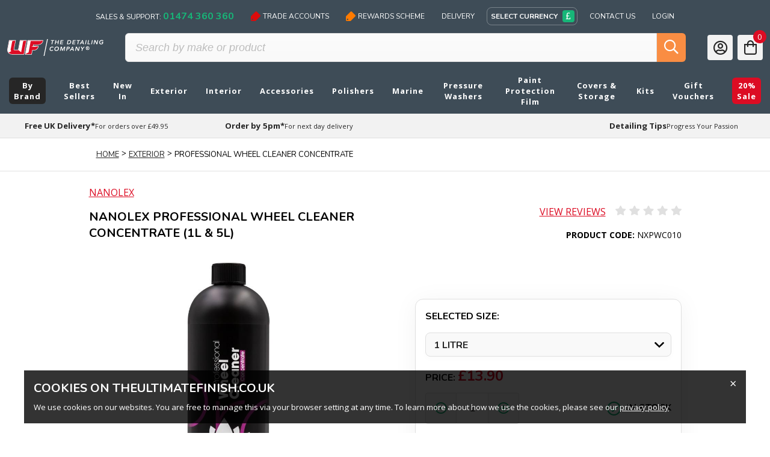

--- FILE ---
content_type: text/html; charset=utf-8
request_url: https://www.theultimatefinish.co.uk/products/nanolex-professional-wheel-cleaner-concentrate.aspx
body_size: 74842
content:


<!DOCTYPE html>

    

<html lang="en">
<head>
    <!-- Google Tag Manager -->
    <script>(function (w, d, s, l, i) { w[l] = w[l] || []; w[l].push({'gtm.start':
    new Date().getTime(), event: 'gtm.js'}); var f = d.getElementsByTagName(s)[0],
    j = d.createElement(s), dl = l != 'dataLayer' ? '&l=' + l : ''; j.async = true; j.src =
    'https://www.googletagmanager.com/gtm.js?id=' + i + dl; f.parentNode.insertBefore(j, f);
    })(window, document, 'script', 'dataLayer', 'GTM-W2T984H');</script>
    <!-- End Google Tag Manager -->
    <meta charset="UTF-8" /><link rel="preconnect" href="https://fonts.gstatic.com/" crossorigin="" /><link href="https://fonts.googleapis.com/css?family=Nunito:400,700|Open+Sans:400,700&amp;display=swap" rel="stylesheet" /><link href="/css/styles.css?v=116D9C5A-1AAC-4B28-9A14-9E0DB06C90EE" rel="stylesheet" /><meta name="viewport" content="width=device-width, initial-scale=1.0" /><meta http-equiv="X-UA-Compatible" content="ie=edge" /><title>
	Nanolex Professional Wheel Cleaner Concentrate | Detailing Wheel Cleaner
</title><link rel="shortcut icon" href="/Images/flag2.ico" />


    <!-- PayPal BEGIN -->
    <script>
        ;(function(a,t,o,m,s){a[m]=a[m]||[];a[m].push({t:new Date().getTime(),event:'snippetRun'});var f=t.getElementsByTagName(o)[0],e=t.createElement(o),d=m!=='paypalDDL'?'&m='+m:'';e.async=!0;e.src='https://www.paypal.com/tagmanager/pptm.js?id='+s+d;f.parentNode.insertBefore(e,f);})(window,document,'script','paypalDDL','66d679aa-82fa-4bbc-b1f0-96473d51352a');
    </script>
    <!-- PayPal END -->
    <!-- Force24 Tracking -->
    <script>
        (function (f, o, r, c, e, _2, _4) {
            f.Force24Object = e, f[e] = f[e] || function () {
                    f[e].q = f[e].q || [], f[e].q.push(arguments)
                }, f[e].l = 1 * new Date, _2 = o.createElement(r),
                _4 = o.getElementsByTagName(r)[0], _2.async = !0, _2.src = c, _4.parentNode.insertBefore(_2, _4)
        })(window, document, "script", "https://static.websites.data-crypt.com/scripts/activity/v3/inject-v3.min.js", "f24");

        f24('config', 'set_tracking_id', '7124304f-a211-4b4d-a028-25e97eac1aa9');
        f24('config', 'set_client_id', '2c693e82-091c-4012-80a5-dac0a859843b');
    </script>
    <!-- End Force24 Tracking -->
    <script async src="https://cdn.salesfire.co.uk/code/771d76b4-d018-45f0-b094-69470d4db525.js"></script>
    <!-- TrustBox script --> <script type="text/javascript" src="//widget.trustpilot.com/bootstrap/v5/tp.widget.bootstrap.min.js" async></script> <!-- End TrustBox script -->
<meta content="Professional Wheel Cleaner Concentrate (750ml), Nanolex Wheel Cleaner, PRONANOLEX, wheel cleaner" name="keywords" /><meta content="Nanolex Professional Wheel Cleaner Concentrate helps to keep rims clean during routine car maintenance and easily makes light work of even the dirtiest or grimiest wheels. " name="description" /><script type="application/ld+json">
{
  "@context": "http://schema.org",
  "@type": "Product",
  "description": "Fast Acting Solution For Dirty Car Wheels
Nanolex Professional Wheel Cleaner Concentrate helps to keep rims clean during routine car maintenance and easily makes light work of even the dirtiest or grimiest wheels. The product is comprised of a concentrated formula, meaning it can be diluted accordingly depending on how dirty the wheels you are cleaning are. Ideal for use on lacquered or painted wheels, Professional Wheel Cleaner Concentrate possesses high degreasing power.  
Features & Benefits:
+ Fast acting wheel cleaner
+ Ideal for lacquered or painted wheels
+ High degreasing power
+ Removes dirt, grime & debris to leave rims sparkling
+ Concentrated formula can be diluted according to requirements
Directions for use:
+ Dilute 1:2 for heavy soiling 
+ Dilute 1: 10 for regular maintenance
+ Ensure wheels are cool to the touch & out of direct sunlight
+ Spray on, allow to dwell for a few minutes & agitate stubborn dirt or hard to reach areas with a detailing brush.
+ Rinse to reveal clean, shiny wheels
Technical Specification:
+ Alkaline-based
+ Water-based
+ Phosphate-free
Size: 1 Litre & 5 Litres (Select from drop down menu above)
[Material Safety Data Sheet (MSDS)](/documents/MSDS/Nanolex_Professional_Wheel_Cleaner_Concentrate.pdf Material Safety Data Sheet target=_blank)",
  "name": "Nanolex Professional Wheel Cleaner Concentrate (1L &amp; 5L)",
  "brand": "Nanolex",
  "image": "https://www.theultimatefinish.co.uk/DynamicImages/20523-0-0/professional-wheel-cleaner-concentrate.png",
  "offers": [
  {
    "@type": "Offer",
    "availability": "http://schema.org/InStock",
    "sku": "NXPWC010",
    "price": "13.90",
    "url": "https://www.theultimatefinish.co.uk/products/nanolex-professional-wheel-cleaner-concentrate.aspx",
    "priceCurrency": "GBP"
  },
  {
    "@type": "Offer",
    "availability": "http://schema.org/OutOfStock",
    "sku": "NXPWC050",
    "price": "62.90",
    "url": "https://www.theultimatefinish.co.uk/products/nanolex-professional-wheel-cleaner-concentrate.aspx",
    "priceCurrency": "GBP"
  }
  ]
}
</script>
<meta content="MonsterCart ASP.NET Shopping Cart - www.monstercart.com" name="shopping cart" /><meta content="Nanolex Professional Wheel Cleaner Concentrate (1L &amp; 5L)" property="og:title" /><meta content="The Ultimate Finish" property="og:site_name" /><meta content="https://www.theultimatefinish.co.uk/DynamicImages/20523-250-250/professional-wheel-cleaner-concentrate.png" property="og:image" /><link rel="canonical" href="https://www.theultimatefinish.co.uk/products/nanolex-professional-wheel-cleaner-concentrate.aspx" /></head>
<body id="Body">
<!-- Google Tag Manager (noscript) -->
<noscript><iframe src="https://www.googletagmanager.com/ns.html?id=GTM-W2T984H"
                  height="0" width="0" style="display:none;visibility:hidden"></iframe></noscript>
<!-- End Google Tag Manager (noscript) -->
    <script async type="text/javascript" src="https://data.stats.tools/js/data.js"></script>
    <form name="form1" method="post" action="" id="form1">
<div class="aspNetHidden">
<input type="hidden" name="__EVENTTARGET" id="__EVENTTARGET" value="" />
<input type="hidden" name="__EVENTARGUMENT" id="__EVENTARGUMENT" value="" />
<input type="hidden" name="__VIEWSTATE" id="__VIEWSTATE" value="/wEPaA8FDzhkZTU4NDIyNzYxM2E3ZWQXQoS0vRwHjTkeWGVWDXvCNTEkd7kaRUuGkj20PPJRmA==" />
</div>

<script type="text/javascript">
//<![CDATA[
var theForm = document.forms['form1'];
if (!theForm) {
    theForm = document.form1;
}
function __doPostBack(eventTarget, eventArgument) {
    if (!theForm.onsubmit || (theForm.onsubmit() != false)) {
        theForm.__EVENTTARGET.value = eventTarget;
        theForm.__EVENTARGUMENT.value = eventArgument;
        theForm.submit();
    }
}
//]]>
</script>



<script src="/WebResource.axd?d=[base64]&amp;t=638894778400000000" type="text/javascript"></script>
<div class="aspNetHidden">

	<input type="hidden" name="__VIEWSTATEGENERATOR" id="__VIEWSTATEGENERATOR" value="08B7F2B1" />
</div>
        <div class="wrapper">
              <div class="header_sub bg-grey-8">
                <div class="container flex flex-no-wrap justify-center content-center items-center hidden_m">
                    <nav class="f-3 flex content-center items-center hidden_m p-t-2">
                        <a class="c-white nun p-2 m-r-3" href="tel:01474360360">Sales &amp; Support: <span class="c-green f-4 bold">01474 360 360</span></a>
                        <a class="c-white nun p-2 m-r-3 flex items-center" href="/uf-trade-account.aspx"><img class="tag m-r-1" src="/Images/icons/tag_red.png" /> Trade Accounts </a>
                        <a class="c-white nun p-2 m-r-3  flex items-center" href="/customer-rewards.aspx"><img class="tag m-r-1" src="/Images/icons/tag_orange.png" /> Rewards Scheme </a>
                        <a class="c-white nun p-2 m-r-3 hidden_t" href="/delivery-information.aspx">Delivery</a>
                        
<div class="currency-selector currency-selector_mini">
    <span class="currency-selector__current inline-flex content-center items-center br-1  r-2 m-r-3">
    <span class=" c-white p-r-2 bold nun uppercase">
         Select Currency
    </span>
    <span class="icon-s flex justify-center content-center items-center bg-green r-1 c-white f-4  flex "><i class="fa-pound-sign far"></i></span>
</span>
<span class="currency-selector__list header__currency justify-center m-t-1 items-center br-1 r-2 p-1 m-r-3 bg-white object-shadow">





<a data-currency="Sterling" class="icon-s flex justify-center content-center items-center  r-1 m-1 " href="#" rel="noindex,nofollow">
    <i class="far fa-pound-sign f-4"></i>
</a>
<a data-currency="Euro" class="icon-s flex justify-center content-center items-center  r-1 m-1 " href="#" rel="noindex,nofollow">
    <i class="far fa-euro-sign f-4"></i>
</a>
<a data-currency="UsDollar" class="icon-s flex justify-center content-center items-center  r-1 m-1 " href="#" rel="noindex,nofollow">
    <i class="far fa-dollar-sign f-4"></i>
</a>
</span>

</div>

                        <a class="c-white nun p-2 m-r-3 hidden_t" href="/contact-us.aspx">Contact Us</a>
                        <a id="MyAccountLink" class="c-white nun p-2 hidden_t" href="/Store/Login.aspx">Login</a>
                    </nav>
                </div>
            </div>

            <header class=" bg-grey-8">
                <div class=" container flex flex-no-wrap content-center items-center p-2 ">
                    <a href="javascript:void(0);" class="header__burger mobile-section-toggle bg-red icon flex justify-center items-center c-white r-1 hidden_t hidden_l hidden_d">
                        <i class="far fa-bars f-6 c-white"></i>
                    </a>
                    <a href="/" class="header__logo flex-1 flex items-center justify-center content-center m-1">
                        <img src="/images/uf.svg" alt="Ultimate Finish logo" />
                    </a>
                    <div class="header__search ">
                        <input name="ctl00$ctl00$SearchTextBox" type="text" maxlength="200" id="SearchTextBox" class="header__search__text-input" placeholder="Search by make or product" onkeypress="return buttonToUse(&#39;SearchButton&#39;, event);" data-lpignore="true" />
                        <button onclick="__doPostBack('ctl00$ctl00$SearchButton','')" id="SearchButton" type="button" class=" header__search-button c-white bg-black b-none">
                            <i class="far fa-search f-6"></i>
                        </button>
                        <a href="javascript:void(0);" class="header__search__close c-white header__search-toggle">
                            <i class="far fa-times f-6 c-white"></i>
                        </a>
                    </div>
                    <a href="javascript:void(0);" class="header__search-toggle  m-1 icon flex justify-center content-center items-center r-1 bg-orange hidden_d">
                        <i class="far fa-search f-6 c-black c-white"></i>
                    </a>
                    <a id="MyAccountLink3" class="bg-grey-border m-1 icon flex justify-center content-center items-center r-1  hidden_m" href="/Store/Login.aspx">
                        <i class="far  fa-user-circle f-6 c-black "></i>
                    </a>
                    <a href="/checkout/1/Basket.aspx" class="header__basket bg-grey-border m-1 icon flex justify-center content-center items-center r-1">
                        
                                           
                                <span class="header__basket__count bg-red c-white">0</span><i class="far fa-shopping-bag f-6 c-black  r-1"></i>
                            
                    </a>
                </div>
            </header>
            


<div class="nav-sections">
                <div class="section-items">
                    <a class="section-item-title section-item-title_active" href="#section-menu">Menu</a>
                    <a class="section-item-title" href="#section-account">Account</a>
                    <div class="nav-section nav-section_active" id="section-menu">
                        <ul class="nav-section__main-nav">
    <li class="nav-section__category ">
        <a href="/by-brand.aspx" class="nav-section__top-link "><span>By Brand</span> 
</a>
        <ul class="nav-section__sub-menu">
            <li class="nav-section__view-all"><a href="javascript:void(0);"  data-link="/by-brand.aspx"><span>All By Brand</span></a></li>
        </ul>
    </li>
    <li class="nav-section__category ">
        <a href="/best-detailing-products.aspx" class="nav-section__top-link "><span>Best Sellers</span> 
</a>
        <ul class="nav-section__sub-menu">
            <li class="nav-section__view-all"><a href="javascript:void(0);"  data-link="/best-detailing-products.aspx"><span>All Best Sellers</span></a></li>
        </ul>
    </li>
    <li class="nav-section__category ">
        <a href="/new-in.aspx" class="nav-section__top-link "><span>New In</span> 
</a>
        <ul class="nav-section__sub-menu">
            <li class="nav-section__view-all"><a href="javascript:void(0);"  data-link="/new-in.aspx"><span>All New In</span></a></li>
        </ul>
    </li>
    <li class="nav-section__category nav-section__category_has-children">
        <a href="/exterior.aspx" class="nav-section__top-link nav-section__top-link_toggle"><span>Exterior</span> 
<i class="far fa-angle-down f-5 m-l-1 c-white"></i>
</a>
        <ul class="nav-section__sub-menu">
            <li class="nav-section__view-all"><a href="javascript:void(0);"  data-link="/exterior.aspx"><span>All Exterior</span></a></li>
<li>
<a class="nav-section__sub-header has-children" href="javascript:void(0);" data-link="/exterior/cleaning.aspx"><span>Exterior Cleaning</span> <i class="far fa-angle-down f-5 m-l-1 c-grey"></i></a>
<ul class="nav-section__sub-menu-2">
    <li><a href="javascript:void(0);" data-link="/exterior/cleaning/snow-foams.aspx"><span>Snow Foams</span></a></li>
    <li><a href="javascript:void(0);" data-link="/exterior/cleaning/foam-lances.aspx"><span>Foam Lances</span></a></li>
    <li><a href="javascript:void(0);" data-link="/exterior/cleaning/pre-wash.aspx"><span>Pre Wash</span></a></li>
    <li><a href="javascript:void(0);" data-link="/exterior/cleaning/shampoos.aspx"><span>Shampoo</span></a></li>
    <li><a href="javascript:void(0);" data-link="/exterior/cleaning/buckets.aspx"><span>Buckets</span></a></li>
    <li><a href="javascript:void(0);" data-link="/exterior/cleaning/mitts.aspx"><span>Mitts</span></a></li>
    <li><a href="javascript:void(0);" data-link="/exterior/cleaning/pads.aspx"><span>Pads</span></a></li>
    <li><a href="javascript:void(0);" data-link="/exterior/cleaning/sponges.aspx"><span>Sponges</span></a></li>
    <li><a href="javascript:void(0);" data-link="/exterior/cleaning/traffic-film.aspx"><span>Traffic Film</span></a></li>
    <li><a href="javascript:void(0);" data-link="/exterior/cleaning/degreasers.aspx"><span>Degreasers</span></a></li>
    <li><a href="javascript:void(0);" data-link="/exterior/cleaning/apc.aspx"><span>APC</span></a></li>
    <li><a href="javascript:void(0);" data-link="/exterior/cleaning/bug.aspx"><span>Bug</span></a></li>
    <li><a href="javascript:void(0);" data-link="/exterior/cleaning/glue-and-tar-removers.aspx"><span>Glue & Tar</span></a></li>
    <li><a href="javascript:void(0);" data-link="/exterior/cleaning/iron-fallout.aspx"><span>Iron Fallout</span></a></li>
    <li><a href="javascript:void(0);" data-link="/exterior/cleaning/clay-bars.aspx"><span>Clay Bars</span></a></li>
    <li><a href="javascript:void(0);" data-link="/exterior/cleaning/water-spot.aspx"><span>Water Spot</span></a></li>
    <li><a href="javascript:void(0);" data-link="/exterior/cleaning/bird-dropping.aspx"><span>Bird Dropping</span></a></li>
    <li><a href="javascript:void(0);" data-link="/exterior/cleaning/waterless.aspx"><span>Waterless</span></a></li>
</ul>
</li>
<li>
<a class="nav-section__sub-header has-children" href="javascript:void(0);" data-link="/exterior/wheel-cleaners.aspx"><span>Wheels Cleaners</span> <i class="far fa-angle-down f-5 m-l-1 c-grey"></i></a>
<ul class="nav-section__sub-menu-2">
    <li><a href="javascript:void(0);" data-link="/exterior/wheel-cleaners/alloy.aspx"><span>Alloy</span></a></li>
    <li><a href="javascript:void(0);" data-link="/exterior/wheel-cleaners/coating.aspx"><span>Coating</span></a></li>
    <li><a href="javascript:void(0);" data-link="https://www.theultimatefinish.co.uk/accessories/brushes/wheel.aspx"><span>Wheel Brushes</span></a></li>
    <li><a href="javascript:void(0);" data-link="/exterior/wheel-cleaners/mitts.aspx"><span>Mitts</span></a></li>
    <li><a href="javascript:void(0);" data-link="/exterior/wheel-cleaners/sponges.aspx"><span>Sponges</span></a></li>
    <li><a href="javascript:void(0);" data-link="/exterior/wheel-cleaners/tyre-dressing.aspx"><span>Tyre Dressing</span></a></li>
    <li><a href="javascript:void(0);" data-link="/exterior/wheel-cleaners/tyre-cleaners.aspx"><span>Tyre Cleaners</span></a></li>
</ul>
</li>
<li>
<a class="nav-section__sub-header has-children" href="javascript:void(0);" data-link="/exterior/glass.aspx"><span>Glass</span> <i class="far fa-angle-down f-5 m-l-1 c-grey"></i></a>
<ul class="nav-section__sub-menu-2">
    <li><a href="javascript:void(0);" data-link="/exterior/glass/cleaners.aspx"><span>Cleaner</span></a></li>
    <li><a href="javascript:void(0);" data-link="/exterior/glass/polish.aspx"><span>Polish</span></a></li>
    <li><a href="javascript:void(0);" data-link="/exterior/glass/sealants.aspx"><span>Sealants</span></a></li>
    <li><a href="javascript:void(0);" data-link="/exterior/glass/screenwash.aspx"><span>Screenwash</span></a></li>
</ul>
</li>
<li>
<a class="nav-section__sub-header has-children" href="javascript:void(0);" data-link="/exterior/drying.aspx"><span>Drying</span> <i class="far fa-angle-down f-5 m-l-1 c-grey"></i></a>
<ul class="nav-section__sub-menu-2">
    <li><a href="javascript:void(0);" data-link="https://www.theultimatefinish.co.uk/accessories/cloths/microfibre/drying.aspx"><span>Microfibre Drying Towel</span></a></li>
    <li><a href="javascript:void(0);" data-link="/exterior/drying/blowers.aspx"><span>Blowers</span></a></li>
    <li><a href="javascript:void(0);" data-link="/exterior/drying/rinse-aids.aspx"><span>Rinse Aids</span></a></li>
    <li><a href="javascript:void(0);" data-link="/exterior/drying/water-filters.aspx"><span>Water Filter</span></a></li>
</ul>
</li>
<li>
<a class="nav-section__sub-header has-children" href="javascript:void(0);" data-link="/exterior/polish.aspx"><span>Polish</span> <i class="far fa-angle-down f-5 m-l-1 c-grey"></i></a>
<ul class="nav-section__sub-menu-2">
    <li><a href="javascript:void(0);" data-link="/exterior/polish/car-scratch-removers.aspx"><span>Scratch Removers</span></a></li>
    <li><a href="javascript:void(0);" data-link="/exterior/polish/glazes.aspx"><span>Glazes</span></a></li>
    <li><a href="javascript:void(0);" data-link="/exterior/polish/all-in-one/.aspx"><span>All In One</span></a></li>
</ul>
</li>
<li>
<a class="nav-section__sub-header has-children" href="javascript:void(0);" data-link="/exterior/paint-protection.aspx"><span>Paint Protection</span> <i class="far fa-angle-down f-5 m-l-1 c-grey"></i></a>
<ul class="nav-section__sub-menu-2">
    <li><a href="javascript:void(0);" data-link="/exterior/paint-protection/ceramic-coating.aspx"><span>Ceramic Coating</span></a></li>
    <li><a href="javascript:void(0);" data-link="/exterior/paint-protection/waxes.aspx"><span>Waxes</span></a></li>
    <li><a href="javascript:void(0);" data-link="/exterior/paint-protection/synthetic-sealants.aspx"><span>Synthetic Sealant</span></a></li>
</ul>
</li>
<li>
<a href="javascript:void(0);" data-link="/exterior/panel-wipes.aspx"><span>Panel Wipes</span></a>
</li>
<li>
<a href="javascript:void(0);" data-link="/exterior/quick-detailers.aspx"><span>Quick Detailers</span></a>
</li>
<li>
<a class="nav-section__sub-header has-children" href="javascript:void(0);" data-link="/exterior/trim-restorers.aspx"><span>Trim Restorers</span> <i class="far fa-angle-down f-5 m-l-1 c-grey"></i></a>
<ul class="nav-section__sub-menu-2">
    <li><a href="javascript:void(0);" data-link="/exterior/trim-restorers/rubber.aspx"><span>Rubber</span></a></li>
    <li><a href="javascript:void(0);" data-link="/exterior/trim-restorers/plastic.aspx"><span>Plastic</span></a></li>
    <li><a href="javascript:void(0);" data-link="/exterior/trim-restorers/vinyl.aspx"><span>Vinyl</span></a></li>
</ul>
</li>
<li>
<a class="nav-section__sub-header has-children" href="javascript:void(0);" data-link="/exterior/metal-protection.aspx"><span>Metal Protection</span> <i class="far fa-angle-down f-5 m-l-1 c-grey"></i></a>
<ul class="nav-section__sub-menu-2">
    <li><a href="javascript:void(0);" data-link="/exterior/metal-protection/polish.aspx"><span>Polish</span></a></li>
    <li><a href="javascript:void(0);" data-link="/exterior/metal-protection/sealants.aspx"><span>Sealants</span></a></li>
    <li><a href="javascript:void(0);" data-link="/exterior/metal-protection/rust-removers.aspx"><span>Rust Removers</span></a></li>
</ul>
</li>
<li>
<a href="javascript:void(0);" data-link="/exterior/soft-top-cleaners.aspx"><span>Soft Top Cleaners</span></a>
</li>
<li>
<a href="javascript:void(0);" data-link="/exterior/headlight-restoration.aspx"><span>Headlight Restoration</span></a>
</li>
<li>
<a href="javascript:void(0);" data-link="/exterior/engine-bay.aspx"><span>Engine Bay</span></a>
</li>
<li>
<a href="javascript:void(0);" data-link="/exterior/stone-chips-repair.aspx"><span>Stone Chips Repair</span></a>
</li>
<li>
<a href="javascript:void(0);" data-link="/exterior/matte-paint.aspx"><span>Matte Paint</span></a>
</li>
        </ul>
    </li>
    <li class="nav-section__category nav-section__category_has-children">
        <a href="/interior.aspx" class="nav-section__top-link nav-section__top-link_toggle"><span>Interior</span> 
<i class="far fa-angle-down f-5 m-l-1 c-white"></i>
</a>
        <ul class="nav-section__sub-menu">
            <li class="nav-section__view-all"><a href="javascript:void(0);"  data-link="/interior.aspx"><span>All Interior</span></a></li>
<li>
<a href="javascript:void(0);" data-link="/interior/cleaning.aspx"><span>Interior Cleaning</span></a>
</li>
<li>
<a href="javascript:void(0);" data-link="/interior/air-fresheners-deodorisers.aspx"><span>Air Fresheners & Deodorisers</span></a>
</li>
<li>
<a href="javascript:void(0);" data-link="/interior/vacuum-cleaners.aspx"><span>Vacuum Cleaners</span></a>
</li>
<li>
<a href="javascript:void(0);" data-link="/interior/accessories.aspx"><span>Interior Accessories</span></a>
</li>
<li>
<a class="nav-section__sub-header has-children" href="javascript:void(0);" data-link="/interior/carpet-fabric.aspx"><span>Carpet & Fabric</span> <i class="far fa-angle-down f-5 m-l-1 c-grey"></i></a>
<ul class="nav-section__sub-menu-2">
    <li><a href="javascript:void(0);" data-link="/interior/carpet-fabric/cleaners.aspx"><span>Cleaners</span></a></li>
    <li><a href="javascript:void(0);" data-link="/interior/carpet-fabric/protectors.aspx"><span>Protectors</span></a></li>
</ul>
</li>
<li>
<a class="nav-section__sub-header has-children" href="javascript:void(0);" data-link="/interior/leather.aspx"><span>Leather</span> <i class="far fa-angle-down f-5 m-l-1 c-grey"></i></a>
<ul class="nav-section__sub-menu-2">
    <li><a href="javascript:void(0);" data-link="/interior/leather/cleaners.aspx"><span>Cleaners</span></a></li>
    <li><a href="javascript:void(0);" data-link="/interior/leather/protection.aspx"><span>Protection</span></a></li>
    <li><a href="javascript:void(0);" data-link="/interior/leather/brushes.aspx"><span>Brushes</span></a></li>
    <li><a href="javascript:void(0);" data-link="/interior/leather/repair-kits.aspx"><span>Repair Kits</span></a></li>
    <li><a href="javascript:void(0);" data-link="/interior/leather/kits.aspx"><span>Kits</span></a></li>
</ul>
</li>
<li>
<a class="nav-section__sub-header has-children" href="javascript:void(0);" data-link="/interior/protectors.aspx"><span>Protectors</span> <i class="far fa-angle-down f-5 m-l-1 c-grey"></i></a>
<ul class="nav-section__sub-menu-2">
    <li><a href="javascript:void(0);" data-link="/interior/protectors/dashboard.aspx"><span>Dashboard</span></a></li>
    <li><a href="javascript:void(0);" data-link="/interior/protectors/door.aspx"><span>Door</span></a></li>
</ul>
</li>
        </ul>
    </li>
    <li class="nav-section__category nav-section__category_has-children">
        <a href="/accessories.aspx" class="nav-section__top-link nav-section__top-link_toggle"><span>Accessories</span> 
<i class="far fa-angle-down f-5 m-l-1 c-white"></i>
</a>
        <ul class="nav-section__sub-menu">
            <li class="nav-section__view-all"><a href="javascript:void(0);"  data-link="/accessories.aspx"><span>All Accessories</span></a></li>
<li>
<a class="nav-section__sub-header has-children" href="javascript:void(0);" data-link="/accessories/wash.aspx"><span>Wash</span> <i class="far fa-angle-down f-5 m-l-1 c-grey"></i></a>
<ul class="nav-section__sub-menu-2">
    <li><a href="javascript:void(0);" data-link="https://www.theultimatefinish.co.uk/exterior/cleaning/buckets.aspx"><span>Buckets</span></a></li>
    <li><a href="javascript:void(0);" data-link="https://www.theultimatefinish.co.uk/exterior/cleaning/mitts.aspx"><span>Mitts</span></a></li>
    <li><a href="javascript:void(0);" data-link="https://www.theultimatefinish.co.uk/exterior/cleaning/pads.aspx"><span>Pads</span></a></li>
    <li><a href="javascript:void(0);" data-link="https://www.theultimatefinish.co.uk/exterior/cleaning/sponges.aspx"><span>Sponges</span></a></li>
    <li><a href="javascript:void(0);" data-link="https://www.theultimatefinish.co.uk/exterior/drying/blowers.aspx"><span>Car Dryers</span></a></li>
    <li><a href="javascript:void(0);" data-link="https://www.theultimatefinish.co.uk/exterior/drying/water-filters.aspx"><span>Water Filter</span></a></li>
</ul>
</li>
<li>
<a class="nav-section__sub-header has-children" href="javascript:void(0);" data-link="/accessories/brushes.aspx"><span>Brushes</span> <i class="far fa-angle-down f-5 m-l-1 c-grey"></i></a>
<ul class="nav-section__sub-menu-2">
    <li><a href="javascript:void(0);" data-link="/accessories/brushes/wheel.aspx"><span>Wheel</span></a></li>
    <li><a href="javascript:void(0);" data-link="/accessories/brushes/interior.aspx"><span>Interior</span></a></li>
    <li><a href="javascript:void(0);" data-link="/accessories/brushes/kits.aspx"><span>Kits</span></a></li>
</ul>
</li>
<li>
<a class="nav-section__sub-header has-children" href="javascript:void(0);" data-link="/accessories/cloths.aspx"><span>Cloths</span> <i class="far fa-angle-down f-5 m-l-1 c-grey"></i></a>
<ul class="nav-section__sub-menu-2">
    <li><a href="javascript:void(0);" data-link="/accessories/cloths/all-purpose.aspx"><span>All Purpose Microfibre</span></a></li>
    <li><a href="javascript:void(0);" data-link="/accessories/cloths/microfibre.aspx"><span>Microfibre Cloths</span></a></li>
    <li><a href="javascript:void(0);" data-link="/accessories/cloths/drying.aspx"><span>Drying Towels</span></a></li>
    <li><a href="javascript:void(0);" data-link="/accessories/cloths/buffing.aspx"><span>Buffing Cloths</span></a></li>
    <li><a href="javascript:void(0);" data-link="/accessories/cloths/glass.aspx"><span>Glass</span></a></li>
    <li><a href="javascript:void(0);" data-link="/accessories/cloths/interior.aspx"><span>Interior Microfibre</span></a></li>
    <li><a href="javascript:void(0);" data-link="/accessories/cloths/wash.aspx"><span>Microfibre Wash</span></a></li>
</ul>
</li>
<li>
<a href="javascript:void(0);" data-link="/accessories/applicator-pads.aspx"><span>Applicator Pads</span></a>
</li>
<li>
<a class="nav-section__sub-header has-children" href="javascript:void(0);" data-link="/accessories/spray-bottles.aspx"><span>Spray Bottles</span> <i class="far fa-angle-down f-5 m-l-1 c-grey"></i></a>
<ul class="nav-section__sub-menu-2">
    <li><a href="javascript:void(0);" data-link="/accessories/spray-bottles/foamers.aspx"><span>Foamers</span></a></li>
    <li><a href="javascript:void(0);" data-link="/accessories/spray-bottles/trigger-spray-heads.aspx"><span>Trigger Spray Heads</span></a></li>
</ul>
</li>
<li>
<a class="nav-section__sub-header has-children" href="javascript:void(0);" data-link="/accessories/storage-and-bags.aspx"><span>Storage & Bags</span> <i class="far fa-angle-down f-5 m-l-1 c-grey"></i></a>
<ul class="nav-section__sub-menu-2">
    <li><a href="javascript:void(0);" data-link="/accessories/storage-and-bags/bags.aspx"><span>Bags</span></a></li>
    <li><a href="javascript:void(0);" data-link="/accessories/storage-and-bags/trolley.aspx"><span>Trolley</span></a></li>
    <li><a href="javascript:void(0);" data-link="/accessories/storage-and-bags/wall-mount.aspx"><span>Wall Mounts</span></a></li>
</ul>
</li>
<li>
<a href="javascript:void(0);" data-link="/accessories/led-lights.aspx"><span>LED Lights</span></a>
</li>
<li>
<a class="nav-section__sub-header has-children" href="javascript:void(0);" data-link="/accessories/interior.aspx"><span>Interior</span> <i class="far fa-angle-down f-5 m-l-1 c-grey"></i></a>
<ul class="nav-section__sub-menu-2">
    <li><a href="javascript:void(0);" data-link="/accessories/interior/swabs.aspx"><span>Swabs</span></a></li>
    <li><a href="javascript:void(0);" data-link="/accessories/interior/magic-erasers.aspx"><span>Magic Erasers</span></a></li>
</ul>
</li>
<li>
<a href="javascript:void(0);" data-link="/accessories/belts.aspx"><span>Belts</span></a>
</li>
<li>
<a href="javascript:void(0);" data-link="/accessories/gloves.aspx"><span>Gloves</span></a>
</li>
<li>
<a href="javascript:void(0);" data-link="/accessories/kneeling-pads.aspx"><span>Kneeling Pads</span></a>
</li>
<li>
<a href="javascript:void(0);" data-link="/accessories/seats.aspx"><span>Seats</span></a>
</li>
<li>
<a href="javascript:void(0);" data-link="/accessories/squeegee-ppf.aspx"><span>Squeegee PPF</span></a>
</li>
<li>
<a href="javascript:void(0);" data-link="/accessories/vacuum-filters.aspx"><span>Vacuum Filters</span></a>
</li>
<li>
<a class="nav-section__sub-header has-children" href="javascript:void(0);" data-link="/accessories/polishing.aspx"><span>Polishing</span> <i class="far fa-angle-down f-5 m-l-1 c-grey"></i></a>
<ul class="nav-section__sub-menu-2">
    <li><a href="javascript:void(0);" data-link="/accessories/polishing/tapes.aspx"><span>Tapes</span></a></li>
    <li><a href="javascript:void(0);" data-link="/accessories/polishing/cable-clamps.aspx"><span>Cable Clamps</span></a></li>
    <li><a href="javascript:void(0);" data-link="/polishers/tools/paint-depth-gauges.aspx"><span>Paint Depth Gauges</span></a></li>
</ul>
</li>
<li>
<a href="javascript:void(0);" data-link="https://www.theultimatefinish.co.uk/polishers/tools/dust-extraction.aspx"><span>Dust Bags</span></a>
</li>
        </ul>
    </li>
    <li class="nav-section__category nav-section__category_has-children">
        <a href="/polishers.aspx" class="nav-section__top-link nav-section__top-link_toggle"><span>Polishers</span> 
<i class="far fa-angle-down f-5 m-l-1 c-white"></i>
</a>
        <ul class="nav-section__sub-menu">
            <li class="nav-section__view-all"><a href="javascript:void(0);"  data-link="/polishers.aspx"><span>All Polishers</span></a></li>
<li>
<a class="nav-section__sub-header has-children" href="javascript:void(0);" data-link="/polishers/machines.aspx"><span>Machines</span> <i class="far fa-angle-down f-5 m-l-1 c-grey"></i></a>
<ul class="nav-section__sub-menu-2">
    <li><a href="javascript:void(0);" data-link="/polishers/machines/dual-action.aspx"><span>Dual Action</span></a></li>
    <li><a href="javascript:void(0);" data-link="/polishers/machines/rotary.aspx"><span>Rotary</span></a></li>
    <li><a href="javascript:void(0);" data-link="/polishers/machines/cordless.aspx"><span>Cordless</span></a></li>
    <li><a href="javascript:void(0);" data-link="/polishers/machines/direct-drive.aspx"><span>Direct Drive</span></a></li>
</ul>
</li>
<li>
<a class="nav-section__sub-header has-children" href="javascript:void(0);" data-link="/polishers/pads.aspx"><span>Pads</span> <i class="far fa-angle-down f-5 m-l-1 c-grey"></i></a>
<ul class="nav-section__sub-menu-2">
    <li><a href="javascript:void(0);" data-link="/polishers/pads/heavy-cut.aspx"><span>Heavy Cut</span></a></li>
    <li><a href="javascript:void(0);" data-link="/polishers/pads/medium-cut.aspx"><span>Medium Cut</span></a></li>
    <li><a href="javascript:void(0);" data-link="/polishers/pads/finishing.aspx"><span>Finishing</span></a></li>
    <li><a href="javascript:void(0);" data-link="/polishers/pads/microfibre.aspx"><span>Microfibre</span></a></li>
    <li><a href="javascript:void(0);" data-link="/polishers/pads/wool.aspx"><span>Wool</span></a></li>
    <li><a href="javascript:void(0);" data-link="/polishers/pads/abrasive.aspx"><span>Abrasive</span></a></li>
</ul>
</li>
<li>
<a class="nav-section__sub-header has-children" href="javascript:void(0);" data-link="/polishers/polishes-compounds.aspx"><span>Polishes & Compounds</span> <i class="far fa-angle-down f-5 m-l-1 c-grey"></i></a>
<ul class="nav-section__sub-menu-2">
    <li><a href="javascript:void(0);" data-link="/polishers/polishes-compounds/heavy-cut.aspx"><span>Heavy Cut</span></a></li>
    <li><a href="javascript:void(0);" data-link="/polishers/polishes-compounds/medium-cut.aspx"><span>Medium Cut</span></a></li>
    <li><a href="javascript:void(0);" data-link="/polishers/polishes-compounds/finishing.aspx"><span>Finishing</span></a></li>
    <li><a href="javascript:void(0);" data-link="/polishers/polishes-compounds/all-in-one.aspx"><span>All In One</span></a></li>
    <li><a href="javascript:void(0);" data-link="/polishers/polishes-compounds/sealants-waxes.aspx"><span>Sealants & Waxes</span></a></li>
</ul>
</li>
<li>
<a class="nav-section__sub-header has-children" href="javascript:void(0);" data-link="/polishers/tools.aspx"><span>Tools</span> <i class="far fa-angle-down f-5 m-l-1 c-grey"></i></a>
<ul class="nav-section__sub-menu-2">
    <li><a href="javascript:void(0);" data-link="/polishers/tools/gloss-meters.aspx"><span>Gloss Meters</span></a></li>
    <li><a href="javascript:void(0);" data-link="/polishers/tools/paint-depth-gauges.aspx"><span>Paint Depth Gauges</span></a></li>
    <li><a href="javascript:void(0);" data-link="/polishers/tools/backing-plates.aspx"><span>Backing Plates</span></a></li>
    <li><a href="javascript:void(0);" data-link="/polishers/tools/flexible-shaft.aspx"><span>Flexible Shaft</span></a></li>
    <li><a href="javascript:void(0);" data-link="https://www.theultimatefinish.co.uk/accessories/led-lights.aspx"><span>LED Lights</span></a></li>
    <li><a href="javascript:void(0);" data-link="/polishers/tools/accessories.aspx"><span>Accessories</span></a></li>
    <li><a href="javascript:void(0);" data-link="/polishers/tools/dust-extraction.aspx"><span>Dust Extraction</span></a></li>
</ul>
</li>
        </ul>
    </li>
    <li class="nav-section__category ">
        <a href="/marine.aspx" class="nav-section__top-link "><span>Marine</span> 
</a>
        <ul class="nav-section__sub-menu">
            <li class="nav-section__view-all"><a href="javascript:void(0);"  data-link="/marine.aspx"><span>All Marine</span></a></li>
        </ul>
    </li>
    <li class="nav-section__category nav-section__category_has-children">
        <a href="/pressure-washers.aspx" class="nav-section__top-link nav-section__top-link_toggle"><span>Pressure Washers</span> 
<i class="far fa-angle-down f-5 m-l-1 c-white"></i>
</a>
        <ul class="nav-section__sub-menu">
            <li class="nav-section__view-all"><a href="javascript:void(0);"  data-link="/pressure-washers.aspx"><span>All Pressure Washers</span></a></li>
<li>
<a class="nav-section__sub-header has-children" href="javascript:void(0);" data-link="/pressure-washers/accessories.aspx"><span>Pressure Washer Accessories</span> <i class="far fa-angle-down f-5 m-l-1 c-grey"></i></a>
<ul class="nav-section__sub-menu-2">
    <li><a href="javascript:void(0);" data-link="/pressure-washer/accessories/trigger-guns.aspx"><span>Trigger Guns</span></a></li>
    <li><a href="javascript:void(0);" data-link="/pressure-washer/accessories/hoses.aspx"><span>Hoses</span></a></li>
    <li><a href="javascript:void(0);" data-link="https://www.theultimatefinish.co.uk/exterior/cleaning/foam-lances.aspx"><span>Foam Cannons</span></a></li>
    <li><a href="javascript:void(0);" data-link="/pressure-washer/accessories/extension-lances.aspx"><span>Extensions Lances</span></a></li>
    <li><a href="javascript:void(0);" data-link="/pressure-washer/accessories/patio-cleaners.aspx"><span>Patio Cleaners</span></a></li>
    <li><a href="javascript:void(0);" data-link="/pressure-washer/accessories/nozzles.aspx"><span>Nozzles</span></a></li>
    <li><a href="javascript:void(0);" data-link="/pressure-washer/accessories/adapters.aspx"><span>Adapters</span></a></li>
    <li><a href="javascript:void(0);" data-link="/pressure-washer/accessories/wall-mounts.aspx"><span>Wall Mounts</span></a></li>
    <li><a href="javascript:void(0);" data-link="/pressure-washer/accessories/trolleys.aspx"><span>Trolleys</span></a></li>
    <li><a href="javascript:void(0);" data-link="https://www.theultimatefinish.co.uk/exterior/cleaning/foam-lances.aspx"><span>Bottles</span></a></li>
    <li><a href="javascript:void(0);" data-link="/pressure-washer/accessories/wheels.aspx"><span>Wheels</span></a></li>
</ul>
</li>
<li>
<a href="javascript:void(0);" data-link="/pressure-washers/portable.aspx"><span>Portable Pressure Washers</span></a>
</li>
<li>
<a href="javascript:void(0);" data-link="/pressure-washers/industrial.aspx"><span>Industrial Pressure Washers</span></a>
</li>
        </ul>
    </li>
    <li class="nav-section__category ">
        <a href="/paint-protection-film.aspx" class="nav-section__top-link "><span>Paint Protection Film</span> 
</a>
        <ul class="nav-section__sub-menu">
            <li class="nav-section__view-all"><a href="javascript:void(0);"  data-link="/paint-protection-film.aspx"><span>All Paint Protection Film</span></a></li>
        </ul>
    </li>
    <li class="nav-section__category nav-section__category_has-children">
        <a href="/covers-storage.aspx" class="nav-section__top-link nav-section__top-link_toggle"><span>Covers & Storage</span> 
<i class="far fa-angle-down f-5 m-l-1 c-white"></i>
</a>
        <ul class="nav-section__sub-menu">
            <li class="nav-section__view-all"><a href="javascript:void(0);"  data-link="/covers-storage.aspx"><span>All Covers & Storage</span></a></li>
<li>
<a href="javascript:void(0);" data-link="/covers-storage/outdoor.aspx"><span>Outdoor</span></a>
</li>
<li>
<a href="javascript:void(0);" data-link="/covers-storage/indoor.aspx"><span>Indoor</span></a>
</li>
<li>
<a href="javascript:void(0);" data-link="/covers-storage/tailored.aspx"><span>Tailored</span></a>
</li>
<li>
<a class="nav-section__sub-header has-children" href="javascript:void(0);" data-link="/covers-storage/by-brand.aspx"><span>By Brand</span> <i class="far fa-angle-down f-5 m-l-1 c-grey"></i></a>
<ul class="nav-section__sub-menu-2">
    <li><a href="javascript:void(0);" data-link="/covers-storage/by-brand/audi.aspx"><span>Audi</span></a></li>
    <li><a href="javascript:void(0);" data-link="/covers-storage/by-brand/bmw.aspx"><span>BMW</span></a></li>
    <li><a href="javascript:void(0);" data-link="/covers-storage/by-brand/ferrari.aspx"><span>Ferrari</span></a></li>
    <li><a href="javascript:void(0);" data-link="/covers-storage/by-brand/mercedes-benz.aspx"><span>Mercedes-Benz</span></a></li>
    <li><a href="javascript:void(0);" data-link="/covers-storage/by-brand/porsche.aspx"><span>Porsche</span></a></li>
</ul>
</li>
<li>
<a href="javascript:void(0);" data-link="/covers-storage/silk-reveal.aspx"><span>Silks Reveal</span></a>
</li>
<li>
<a href="javascript:void(0);" data-link="/covers-storage/cover-accessories.aspx"><span>Cover Accessories</span></a>
</li>
<li>
<a href="javascript:void(0);" data-link="/covers-storage/cover-logos.aspx"><span>Cover Logos</span></a>
</li>
<li>
<a href="javascript:void(0);" data-link="/covers-storage/battery-chargers.aspx"><span>Battery Chargers</span></a>
</li>
        </ul>
    </li>
    <li class="nav-section__category nav-section__category_has-children">
        <a href="/kits.aspx" class="nav-section__top-link nav-section__top-link_toggle"><span>Kits</span> 
<i class="far fa-angle-down f-5 m-l-1 c-white"></i>
</a>
        <ul class="nav-section__sub-menu">
            <li class="nav-section__view-all"><a href="javascript:void(0);"  data-link="/kits.aspx"><span>All Kits</span></a></li>
<li>
<a href="javascript:void(0);" data-link="/kits/exterior.aspx"><span>Exterior Kits</span></a>
</li>
<li>
<a href="javascript:void(0);" data-link="/kits/interior.aspx"><span>Interior Kits</span></a>
</li>
        </ul>
    </li>
    <li class="nav-section__category ">
        <a href="/gift-vouchers.aspx" class="nav-section__top-link "><span>Gift Vouchers</span> 
</a>
        <ul class="nav-section__sub-menu">
            <li class="nav-section__view-all"><a href="javascript:void(0);"  data-link="/gift-vouchers.aspx"><span>All Gift Vouchers</span></a></li>
        </ul>
    </li>
    <li class="nav-section__category ">
        <a href="/sale.aspx" class="nav-section__top-link "><span>20% Sale</span> 
</a>
        <ul class="nav-section__sub-menu">
            <li class="nav-section__view-all"><a href="javascript:void(0);"  data-link="/sale.aspx"><span>All 20% Sale</span></a></li>
        </ul>
    </li>
</ul>

                    </div>
                    <div class="nav-section" id="section-account">
                        
<span class="currency-selector-mobile">
    <span>Select Currency</span>
    <span class="mobile-currency  inline-flex justify-center m-t-1 items-center currency-selector__list">
        <a data-currency="Sterling" class="icon-s flex justify-center content-center items-center  r-1 m-1 " href="#" rel="noindex,nofollow">
    <i class="far fa-pound-sign f-4"></i>
</a>
<a data-currency="Euro" class="icon-s flex justify-center content-center items-center  r-1 m-1 " href="#" rel="noindex,nofollow">
    <i class="far fa-euro-sign f-4"></i>
</a>
<a data-currency="UsDollar" class="icon-s flex justify-center content-center items-center  r-1 m-1 " href="#" rel="noindex,nofollow">
    <i class="far fa-dollar-sign f-4"></i>
</a>

    </span>
</span>
                        <a id="MainNavigation_MyAccountLink" class="nav-section__top-link" href="/Store/Login.aspx">Login</a>
                        <a class="nav-section__top-link" href="/customer-rewards.aspx">Rewards Scheme </a>
                        <a class="nav-section__top-link" href="/uf-trade-account.aspx">Trade Accounts </a>
                        <a class="nav-section__top-link" href="/delivery-information.aspx">Delivery</a>
                        <a class="nav-section__top-link" href="/contact-us.aspx">Contact Us</a>
                        <a class="nav-section__top-link" href="tel:01474360360">Sales &amp; Support: 01474 360 360</a>
                    </div>
                </div>
            </div>
            <div class="benefits-bar  flex  br-b-1">
                <a class="benefits-bar__benefit" href="/free-uk-delivery.aspx">
                    <span class="benefits-bar__text">
                        <span class="benefits-bar__title">Free UK Delivery* </span>
                        <span class="benefits-bar__sub">For orders over &pound;49.95</span>
                    </span>
                </a>
                <a class="benefits-bar__benefit" href="/delivery-information.aspx">

                    <span class="benefits-bar__text">
                        <span class="benefits-bar__title">Order by 5pm* </span>
                        <span class="benefits-bar__sub">For next day delivery</span>
                    </span>
                </a>
                <div class="benefits-bar__benefit">
                    <!-- TrustBox widget - Micro Review Count --> <div class="trustpilot-widget" data-locale="en-GB" data-template-id="5419b6a8b0d04a076446a9ad" data-businessunit-id="487c8f4b000064000502f088" data-style-height="24px" data-style-width="100%" data-theme="light" data-style-alignment="center"> <a href="https://uk.trustpilot.com/review/www.theultimatefinish.co.uk" target="_blank" rel="noopener">Trustpilot</a> </div> <!-- End TrustBox widget -->
                </div>
                <a class="benefits-bar__benefit hidden_t" href="/car-care-blog/">

                    <span class="benefits-bar__text">
                        <span class="benefits-bar__title">Detailing Tips</span>
                        <span class="benefits-bar__sub">Progress Your Passion</span>
                    </span>
                </a>
            </div>
            <main>
                

 
                

    <div id="MessageDisplay"></div>
    

      


    <input type="hidden" id="HiddenProductItemId" value="9514"/>
    
    <div class="grid_product">
		<span class="breadcrumbs nun">
			<span class="breadcrumbs_inner">
                <a href="/">Home</a>   &gt;  <a href="/exterior.aspx">Exterior</a> &gt; <span>Professional Wheel Cleaner Concentrate</span>
			</span>
		</span>
		<div class="product__header">
            <a id="Columns_ContentPlaceHolder_ProductDetailsPanel_ctl00_ManufacturerLink" class="product__manufacturer uppercase c-red" href="/by-brand/nanolex.aspx">Nanolex</a>
            <a href="#product__reviews" class="product__stars hidden_t-"><img src="/images/zero-stars.svg" alt="zero star rating for product page" class="product__stars" /></a>
            
            <h1 class="product__title"> Nanolex Professional Wheel Cleaner Concentrate (1L &amp; 5L) </h1>
		</div>
		<span class="product__rating">
			<a href="#product__reviews" class="product__view-reviews c-red uppercase hidden_m">View Reviews </a>
			<span class="product__stars hidden_m"><img src="/images/zero-stars.svg" alt="zero star rating for product page" class="product__stars" /></span>
           
			<span class="product__code hidden_m uppercase"><b>Product code:</b> <span id="Code">NXPWC010</span></span>
		</span>
		<div class="product__slider">
			<div class="product__slides slider frames" style="padding-bottom:20px;">
				<div class="frame active" id="ProductImageHolder">
                    <img title="Nanolex Professional Wheel Cleaner Concentrate (1L, 5L &amp; 10L)" loading="lazy" src="/DynamicImages/20523-700-700/professional-wheel-cleaner-concentrate.png" alt="Nanolex Professional Wheel Cleaner Concentrate (1L, 5L &amp; 10L)" style="height:700px;width:700px;" />
				</div>
                
			</div>
			<div class="product__slider__controls" style="margin-bottom: 10px;">
				<div class="slider__markers slider__controls"></div>
                
				    <a class="tdnone nun video-link" href="#"><b class="c-black">Watch Video</b>
					    <i class=" c-red  fas fa-video"></i></a>
				    <div class="product-video" hidden>
					    <button class="bg-grey-2 c-white tier-circle r-100 close ">
						    <i class="far fa-times"></i>
					    </button>
					    <div class="embed-container">
						    <iframe src="https://www.youtube.com/embed/w28z-T_nOmE" frameborder="0" allowfullscreen></iframe>
					    </div>
				    </div>
                
			</div>
		</div>
		<div class="product__controls">
			<div class="product__controls__inner">
                
                
                <dl>
<dt><label for="Attribute-3583-787">Selected Size:</label></dt><dd><select id="Attribute-3583-787" name="Attribute-3583-787" class="select nun"><option class="1" value="3703">1 Litre</option>
<option class="2" value="3704">5 Litres</option>
</select></dd>
</dl><script type="text/javascript"> 
                    //<![CDATA[               
                    function productInit() {new ProductDetails({selectElements:['Attribute-3583-787'], 
                    priceElementId:'Price',
                    priceIncludingTaxElementId:'PriceIncludingTax', 
                    salePriceIncludingTaxElementId:'SalePriceIncludingTax', 
                    salePriceElementId:'SalePrice', 
                    listPriceIncludingTaxElementId:'ListPriceIncludingTax', 
                    listPriceElementId:'ListPrice', 
                    saleEndDateElementId:'SaleEndDate', 
                    savingElementId:'Saving', 
                    quickFindCodeElementId:'QuickFindCode', 
                    productCodeElementId:'Code', 
                    stockMessageElementId:'StockMessage', 
                    currentStockElementId:'CurrentStock',
                    productId:'3583', 
                    ajaxUrl:'/AjaxScripts/ProductItemPrice.aspx', onCompleted:loadProduct, onOutOfStock:onOutOfStock, onPreorder:onPreorder, onInStock:onInStock});}
                    
                 //]]>
                </script>

                
                <div style="display:none;">
                    
                </div>

				<div class="product__price" id="our-price" style="display: ;margin-bottom: 0.8rem;">
					<span class="nun bold product__vat">Price:</span>
					<span class="nun bold c-red product__price-value" id="PriceIncludingTax" >&pound;13.90</span>
                    <span class="m-r-5 m-b-4" id="rrp-price" style="display: none;">
                        <span class="nun bold f-5 c-grey-3" id="ListPrice" style="text-decoration:line-through;margin-left: 5px;">&pound;0.00</span>
                    </span>
				</div>

				<div  id="in-sale" style="display: none;">
					<div  style=" padding: 1px 0px 10px 0px; max-width: 450px;">
                    				<a href="https://www.theultimatefinish.co.uk/sale.aspx" target="_blank"><img title="20% Sale" loading="lazy" src="/Images/HeroImage/150126_20UFCT_768.jpg" alt="Sale"></a>
					</div>
					<span class="nun bold f-4 c-red ">Sale Price:</span>
					<span class="nun bold f-5 c-red " id="SalePriceIncludingTax" >&pound;0.00</span>
                    <span class="m-r-5 m-b-4" id="rrp-price2" style="display: none;">
                        <span class="nun bold f-5 c-grey-3" id="ListPrice2" style="text-decoration:line-through;margin-left: 5px;">&pound;0.00</span>
                    </span>
				</div>
			<div class="flex">
			<div  id="price-saving" style="display: none ;margin-bottom: 0.8rem;">
					<span class="nun bold f-2 c-green ">✅ You Save:</span>
					<span class="nun bold f-4 c-green " id="Saving" ></span>
				</div>
			</div>
			    <div class="product__price" id="in-sale-date" style="display: none">
			        <span class="nun bold ">Valid until:</span>
			        <span class="nun bold " id="SaleEndDate">06 December 2025</span>
			    </div>
			
                
				<div class="flex items-center justify-between">
					<div class="product__qty">
						<button class="qty__minus">
							<i class="far fa-minus-circle"></i>
						</button>
						<input name="ctl00$ctl00$Columns$ContentPlaceHolder$ProductDetailsPanel$ctl00$Quantity$Quantity" type="text" value="1" id="Columns_ContentPlaceHolder_ProductDetailsPanel_ctl00_Quantity_Quantity" class="qty__input QuantityTextBox" onkeypress="return checkForNumbersOnly(this, false, &#39;ctl00_ctl00_Columns_ContentPlaceHolder_ProductDetailsPanel_ctl00_AddToCart&#39;, event);" onkeyup="return checkForNumbersOnly(this, false, &#39;ctl00_ctl00_Columns_ContentPlaceHolder_ProductDetailsPanel_ctl00_AddToCart&#39;, event);" />
                        <button class="qty__plus">
							<i class="far fa-plus-circle"></i>
						</button>
					</div>
					<div class="product__stock p-l-2" id="StockMessage">
                        <i class='far fa-check-circle c-green'></i><span class='nun uppercase bold f-4'>In Stock</span>
					</div>
				</div>
                <label for="Columns_ContentPlaceHolder_ProductDetailsPanel_ctl00_AddToCart" class="product__basket-button button flex button_padding bg-green c-white r-1 items-center justify-center"><i class="fas fa-cart-plus"></i><span class="nun p-l-2">Add to basket</span></label>
                <input type="submit" name="ctl00$ctl00$Columns$ContentPlaceHolder$ProductDetailsPanel$ctl00$AddToCart" value="Add to Basket" id="Columns_ContentPlaceHolder_ProductDetailsPanel_ctl00_AddToCart" class="hidden" />
           
                    <a href="javascript:void(0);" class="p-t-3 center items-center justify-center c-black flex w-100 stock-modal-toggle hidden">...or notify me when in stock</a>
        
			</div>
            
        </div>
		<div class="product__description fw-border-t fw-border-b ">
			<div class="product__description__inner">
                <h2>Fast Acting Solution For Dirty Car Wheels</h2>

<p>Nanolex Professional Wheel Cleaner Concentrate helps to keep rims clean during routine car maintenance and easily makes light work of even the dirtiest or grimiest wheels. The product is comprised of a concentrated formula, meaning it can be diluted accordingly depending on how dirty the wheels you are cleaning are. Ideal for use on lacquered or painted wheels, Professional Wheel Cleaner Concentrate possesses high degreasing power.  </p>

<p><strong>Features &amp; Benefits:</strong></p>

<ul>
<li>Fast acting wheel cleaner</li>
<li>Ideal for lacquered or painted wheels</li>
<li>High degreasing power</li>
<li>Removes dirt, grime &amp; debris to leave rims sparkling</li>
<li>Concentrated formula can be diluted according to requirements</li>
</ul>

<p><strong>Directions for use:</strong></p>

<ul>
<li>Dilute 1:2 for heavy soiling </li>
<li>Dilute 1: 10 for regular maintenance</li>
<li>Ensure wheels are cool to the touch &amp; out of direct sunlight</li>
<li>Spray on, allow to dwell for a few minutes &amp; agitate stubborn dirt or hard to reach areas with a detailing brush.</li>
<li>Rinse to reveal clean, shiny wheels</li>
</ul>

<p><strong>Technical Specification:</strong></p>

<ul>
<li>Alkaline-based</li>
<li>Water-based</li>
<li>Phosphate-free</li>
</ul>

<p><strong>Size:<font color="#CC3333"> 1 Litre &amp; 5 Litres</font></strong> (Select from drop down menu above)</p>

<p><a href="/documents/MSDS/Nanolex_Professional_Wheel_Cleaner_Concentrate.pdf "Material Safety Data Sheet" target="_blank">Material Safety Data Sheet (MSDS)</a></p>

			</div>
		</div>
        
        

        		
                <div class="product__related-products ">
                    <h3 class="c-red bold">Related Products</h3>
                    <div class="product-list product-list_scroll">
                            
                

<a href="/products/nanolex-insect-remover.aspx" class="product-list__item flex ">
    <span class="product-list__img">
    <img title="Nanolex Insect Remover RTU (750ml)" loading="lazy" src="/DynamicImages/17160-250-250/insect-remover-rtu.png" alt="Nanolex Insect Remover RTU (750ml)" style="height:250px;width:250px;" />
        <span class="bg-red c-white uppercase product-list__sale-label">Sale</span>
    </span>
    <span class="uppercase  product-list__title">
        Insect Remover RTU
    </span>
    <span class="product__stars"><img src="/images/zero-stars.svg" alt="zero star rating for product page" class="product__stars"></span>
    <span class="product-list__manufacturer">by Nanolex</span>
    <span class="product-list__price">from &pound;10.71 <span style="text-decoration:line-through;margin-left: 5px;" class="c-grey-3">&pound;13.39</span></span>
    
    </a>
                        
                

<a href="/products/nanolex-professional-glass-cleaner-concentrate.aspx" class="product-list__item flex ">
    <span class="product-list__img">
    <img title="Nanolex Professional Glass Cleaner Concentrate" loading="lazy" src="/DynamicImages/15587-250-250/professional-glass-cleaner-concentrate.png" alt="Nanolex Professional Glass Cleaner Concentrate" style="height:250px;width:250px;" />
        
    </span>
    <span class="uppercase  product-list__title">
        Professional Glass Cleaner Concentrate
    </span>
    <span class="product__stars"><img src="/images/zero-stars.svg" alt="zero star rating for product page" class="product__stars"></span>
    <span class="product-list__manufacturer">by Nanolex</span>
    <span class="product-list__price">&pound;14.90</span>
    
    </a>
                        
                

<a href="/products/nanolex-sione.aspx" class="product-list__item flex ">
    <span class="product-list__img">
    <img title="Nanolex SiOne One Car Cut and Polish (100ml &amp; 750ml)" loading="lazy" src="/DynamicImages/15166-250-250/sione.png" alt="Nanolex SiOne One Car Cut and Polish (100ml &amp; 750ml)" style="height:250px;width:250px;" />
        <span class="bg-red c-white uppercase product-list__sale-label">Sale</span>
    </span>
    <span class="uppercase  product-list__title">
        SiOne
    </span>
    <span class="product__stars"><img src="/images/zero-stars.svg" alt="zero star rating for product page" class="product__stars"></span>
    <span class="product-list__manufacturer">by Nanolex</span>
    <span class="product-list__price">&pound;38.49 <span style="text-decoration:line-through;margin-left: 5px;" class="c-grey-3">&pound;48.11</span></span>
    <label for="Columns_ContentPlaceHolder_ProductDetailsPanel_ctl00_RelatedProducts_ctl03_ProductListItem_AddToCart"><span class="flex bg-green c-white uppercase  justify-center items-center r-8 button_padding product-list__checkout " ><i class='fas fa-cart-plus'></i></span></label><input type="submit" name="ctl00$ctl00$Columns$ContentPlaceHolder$ProductDetailsPanel$ctl00$RelatedProducts$ctl03$ProductListItem$AddToCart" value="Add to Basket" id="Columns_ContentPlaceHolder_ProductDetailsPanel_ctl00_RelatedProducts_ctl03_ProductListItem_AddToCart" class="hidden" />
    </a>
                        
                

<a href="/products/nanolex-ultra-microfiber-drying-towel.aspx" class="product-list__item flex ">
    <span class="product-list__img">
    <img title="Nanolex Ultra Microfiber Drying Towel (75 x 45cm)" loading="lazy" src="/DynamicImages/15163-250-250/ultra-microfiber-drying-towel.png" alt="Nanolex Ultra Microfiber Drying Towel (75 x 45cm)" style="height:250px;width:250px;" />
        
    </span>
    <span class="uppercase  product-list__title">
        Ultra Microfiber Drying Towel
    </span>
    <span class="product__stars"><img src="/images/zero-stars.svg" alt="zero star rating for product page" class="product__stars"></span>
    <span class="product-list__manufacturer">by Nanolex</span>
    <span class="product-list__price">&pound;22.40</span>
    <label for="Columns_ContentPlaceHolder_ProductDetailsPanel_ctl00_RelatedProducts_ctl04_ProductListItem_AddToCart"><span class="flex bg-green c-white uppercase  justify-center items-center r-8 button_padding product-list__checkout " ><i class='fas fa-cart-plus'></i></span></label><input type="submit" name="ctl00$ctl00$Columns$ContentPlaceHolder$ProductDetailsPanel$ctl00$RelatedProducts$ctl04$ProductListItem$AddToCart" value="Add to Basket" id="Columns_ContentPlaceHolder_ProductDetailsPanel_ctl00_RelatedProducts_ctl04_ProductListItem_AddToCart" class="hidden" />
    </a>
            
                    </div>
                </div>
            

        
  
     
<div class="product__reviews" id="product__reviews">
    
            <h3 class="c-red bold product__reviews__header"> Customer Reviews </h3>
            <div class="review-list ">
                <div class="review-item bg-white br-1 m-b-3 r-2 object-shadow">
                    <div class="review-item__text  p-3">
                        <p>There aren't any reviews for this product yet.  Why not be the first?</p>
                    </div>
                </div>
            </div>
        

    <div class="add-review bg-white br-1 p-3 m-b-3">
        <h4 class="nun bold m-b-2">Review this product</h4>
        <p class="m-b-2">Share your thoughts with other customers</p>
        <a href="#write-review" class="m-t-2 button bg-orange r-100 flex c-white nun uppercase p-3 tdnone items-center justify-between" onclick="$('write-review').className=''"><span>Write a Review</span> <i class="far fa-chevron-right"></i></a>
    </div>
    <div class="hidden" id="write-review">
        <div class="bg-white br-1 p-5 m-b-3 m-t-3">
        
            
                    <h2 class="f-4">Write a Product Review</h2>   
                    <p>You must <a class="c-red" href="javascript:void(0);" onclick="window.location.href='/Store/Login.aspx?ReturnUrl=/products/nanolex-professional-wheel-cleaner-concentrate.aspx';">login</a> before you can complete a review</p>
                  
        </div>
                </div>
</div>

	</div>
    <div class="stock-modal justify-center ">
               <a href="#" class="bg-grey-3 c-white tier-circle r-100 close tdnone offset-top">
                    <i class="far fa-times"></i>
                </a>
                <div class="hidden stock-message__true m-5">
                    <div class="bg-grey-2 c-white flex flex-col p-4 center">
                        <h3 class="nun bold f-6">Thank You</h3>
                        <p class="p-3">We will contact you when this item is back in stock.</p>
                        <a class="close nun bold c-white tdnone static p-3_5 bg-green flex justify-center center r-1 close" href="#">Continue Shopping</a>
                    </div>
                </div>
                
                <div class="hidden stock-message__false m-5">
                    <div class="bg-grey-2 c-white flex flex-col p-4 center">
                        <h3 class="nun bold f-6">We were unable to add your request</h3>
                        <p class="p-3">You most likely already have a notification for this product.</p>
                    </div>
                </div>


                    
                            <div class="stock-message__form newsletter c-grey-5 m-5" >
                                <h3 class="nun bold m-b-1 c-grey-6">Do you want to be emailed when it's in stock?</h3>
                                <div id="stock-email-validation" class="bg-red c-white button_padding hidden">
                                    Please check the email address you have entered is valid
                                </div>
                                <div class="newsletter__inputs flex flex-wrap" style="gap:1rem" >
                                    <input name="ctl00$ctl00$Columns$ContentPlaceHolder$ProductDetailsPanel$ctl00$BackInStockNotificationPanel$ctl00$EmailAddress" type="text" id="Columns_ContentPlaceHolder_ProductDetailsPanel_ctl00_BackInStockNotificationPanel_ctl00_EmailAddress" class=" p-3 m-t-2 r-1 bis-email" placeholder="Email Address" style="flex:5" />
                                    <a href="javascript:void(0);" class="Button nun bg-red c-white uppercase p-3 m-t-2 flex r-1 center justify-center bis-btn tdnone" id="save-bis" onclick="bisNotification();">Notify me</a>
                                </div>
                                <p>Enter your email address and we will notify you when this item is back in stock.</p>
                            </div>            
                        
            </div>

        

    <input type="hidden" name="ctl00$ctl00$Columns$ContentPlaceHolder$HiddenVehicle" id="Columns_ContentPlaceHolder_HiddenVehicle" />


    
 
            </main>
            <footer class="bg-black">
                <div class="footer_col">
                    <h3>Contact us</h3>
                    <p>Monday - Friday 8am - 5pm GMT</p>
                    <p><b>Phone:</b> <a href="tel:01474360360">01474 360 360</a></p>
                    <p><b>Int'l:</b> <a href="tel:+441474360360">+44 1474 360 360</a></p>
                    <p><b>Email:</b> <a href="mailto:sales@theultimatefinish.co.uk">sales@theultimatefinish.co.uk</a></p>
                    <div class="social">
                        <a href="https://twitter.com/ultimatefinish" target="_blank" rel="noopener noreferrer"><i class="fab fa-twitter c-grey-3 f-8 m-r-2"></i></a>
                        <a href="https://www.facebook.com/ultimatefinish" target="_blank" rel="noopener noreferrer"><i class="fab fa-facebook c-grey-3 f-8 m-r-2"></i></a>
                        <a href="https://www.instagram.com/ultimatefinish/" target="_blank" rel="noopener noreferrer"><i class="fab fa-instagram c-grey-3 f-8 m-r-2"></i></a>
                        <a href="https://www.pinterest.co.uk/ultimatefinish/" target="_blank" rel="noopener noreferrer"><i class="fab fa-pinterest c-grey-3 f-8 m-r-2"></i></a>
                    </div>
                </div>
                <div class="footer_col">
                    <h3>UF</h3>
                    <ul class="uppercase">
                        <li><a href="/about-us.aspx">About Us</a></li>
                        <li><a href="/car-care-blog/">Blog</a></li>
                        <li><a href="https://eepurl.com/BHlrv" target="_blank" rel="noopener noreferrer">Newsletter</a></li>
                        <li><a href="/contact-us.aspx">Contact us</a></li>
                        <li><a href="/uf-trade-account.aspx">Trade Accounts </a></li>
                        <li><a href="/customer-rewards.aspx">Rewards Scheme </a></li>
                    </ul>
                </div>
                <div class="footer_col">
                    <h3>Policies</h3>
                    <ul class="uppercase">
                        <li><a href="/delivery-information.aspx">Delivery Information</a></li>
                        <li><a href="/returns.aspx">Returns</a></li>
                        <li><a href="/site-security.aspx">Site Security</a></li>
                        <li><a href="/privacy-policy.aspx">Privacy Policy </a></li>
                        <li><a href="/terms-and-conditions.aspx">Terms & Conditions</a></li>
                    </ul>
                </div>
                <div class="footer_col hidden_m">
                    
                            <h3>Never miss a deal</h3>
                            <div class="newsletter">
                                <div class="newsletter__inputs flex">
                                    <input name="ctl00$ctl00$MailingListSubscriptionPanel1$ctl00$EmailAddress" type="text" id="MailingListSubscriptionPanel1_ctl00_EmailAddress" class="flex-1 p-2 m-r-3 r-1" placeholder="Email Address" onkeypress="return buttonToUse(&#39;MailingListSubscriptionPanel1_ctl00_SubscribeButton&#39;, event);" />
                                    <input type="submit" name="ctl00$ctl00$MailingListSubscriptionPanel1$ctl00$SubscribeButton" value="Sign Up" id="MailingListSubscriptionPanel1_ctl00_SubscribeButton" class="bg-red c-white uppercase p-3 flex r-1" />
                                </div>
                                <p>Enter your email address to receive news of discount offers, new products and to join our customer loyalty scheme.</p>
                            </div>
                        
                </div>
            </footer>
            <div class="sub-footer flex justify-between p-2 f-3 c-grey-4 bg-black">
                <span class="uppercase">
                    &copy; 2026 Three60 Ltd
                </span>
                <span>
                    
                    
                        <span class="tdnone uppercase  c-grey-4">Evolution</span>
                    
                </span>
            </div>

        </div>
    </form>
    <script type="text/javascript" src="/js/app.js?v=3"></script>
    <script type="text/javascript" src="/js/menu.js?v=3"></script>
    <script type="text/javascript" src="/JavaScript/combined-compressed.js?v=116D9C5A-1AAC-4B28-9A14-9E0DB06C90EE"></script>

    <!-- Meta Pixel Code -->
    <script>
        setTimeout(function() {
            !function(f, b, e, v, n, t, s) {
                if (f.fbq) return; n = f.fbq = function() {
                    n.callMethod ?
                        n.callMethod.apply(n, arguments) : n.queue.push(arguments)
                };
                if (!f._fbq) f._fbq = n; n.push = n; n.loaded = !0; n.version = '2.0';
                n.queue = []; t = b.createElement(e); t.async = !0;
                t.src = v; s = b.getElementsByTagName(e)[0];
                s.parentNode.insertBefore(t, s)
            }(window, document, 'script',
                'https://connect.facebook.net/en_US/fbevents.js');
            fbq('init', '536072438460910');
            fbq('track', 'PageView');

        }, 3000);
    </script>
    <noscript><img height="1" width="1" style="display:none"src="https://www.facebook.com/tr?id=536072438460910&ev=PageView&noscript=1"/></noscript>
    <!-- End Meta Pixel Code -->

    

<script type="text/javascript">var y2k = new Date('Jan 20 2026 17:00:00');</script>
<script type="text/javascript">window.addEvent('domready',function(){ try { productInit(); } catch(err) {}; getTime();  });
</script>
         <script src="//ajax.googleapis.com/ajax/libs/jquery/1.9.1/jquery.min.js" type="text/javascript"></script>
         <script type="text/javascript">
             jQuery.noConflict();



         </script>

    
    <script type="text/javascript" src="/javascript/bookmark.js"></script>


     

    <script>

        function validateEmail(email) {
            const re =
                /^(([^<>()\[\]\\.,;:\s@"]+(\.[^<>()\[\]\\.,;:\s@"]+)*)|(".+"))@((\[[0-9]{1,3}\.[0-9]{1,3}\.[0-9]{1,3}\.[0-9]{1,3}\])|(([a-zA-Z\-0-9]+\.)+[a-zA-Z]{2,}))$/;
            return re.test(String(email).toLowerCase());
        }


        function bisNotification() {

            const stockFormText = document.querySelector('.bis-email').value;
            const stockFormValidation = document.querySelector("#stock-email-validation");

            if (validateEmail(stockFormText)) {
                const stockForm = document.querySelector(".stock-message__form");
                const stockSuccess = document.querySelector(".stock-message__true");
                const stockFailure = document.querySelector(".stock-message__false");

                var email = jQuery('.bis-email').val();
                var productItemId = jQuery('#HiddenProductItemId').val();
                stockFormValidation.classList.add("hidden"); 
                jQuery.post('/AjaxScripts/BackInStockNotification.aspx',
                    { Email: email, ProductItemId: productItemId },
                    function(response) {

                        stockForm.classList.add("hidden");
                        if (response === "False") {
                            stockFailure.classList.remove("hidden");
                        } else {
                            stockSuccess.classList.remove("hidden");
                        }

                    });
   

            } else {
                stockFormValidation.classList.remove("hidden");   
            }
        }

    </script>
    
    
    <script>fbq('track', 'PageView',{
content_ids: "[NXPWC010]",
content_category: "Exterior",
content_name: "Nanolex Professional Wheel Cleaner Concentrate (1L &amp; 5L)",
content_type:"product",
currency: "GBP",
value: "13.90"
});</script>

    

  
    <script type="text/javascript">(function(w,d,t,r,u){var f,n,i;w[u]=w[u]||[],f=function(){var o={ti:"17460191"};o.q=w[u],w[u]=new UET(o),w[u].push("pageLoad")},n=d.createElement(t),n.src=r,n.async=1,n.onload=n.onreadystatechange=function(){var s=this.readyState;s&&s!=="loaded"&&s!=="complete"||(f(),n.onload=n.onreadystatechange=null)},i=d.getElementsByTagName(t)[0],i.parentNode.insertBefore(n,i)})(window,document,"script","//bat.bing.com/bat.js","uetq");</script>
    <script type="text/javascript">var gaJsHost = (("https:" == document.location.protocol) ? "https://ssl." : "http://www.");document.write(unescape("%3Cscript src='" + gaJsHost + "google-analytics.com/ga.js' type='text/javascript'%3E%3C/script%3E"));</script>
    <script type="text/javascript">try{var pageTracker=_gat._getTracker("UA-700298-1");}catch(err){}</script>
    


    <script type="text/javascript">try{pageTracker._trackPageview();}catch(err){}</script>
    
    <!-- Google Code for Site Visitors Remarketing List -->
    <script type="text/javascript">
        /* <![CDATA[ */
        var google_conversion_id = 1064002202;
        var google_conversion_language = "en";
        var google_conversion_format = "3";
        var google_conversion_color = "666666";
        var google_conversion_label = "iitxCOac8wEQmsWt-wM";
        var google_conversion_value = 0;
        /* ]]> */
    </script>
    <script type="text/javascript" src="https://www.googleadservices.com/pagead/conversion.js" async>
    </script>
    <noscript>
        <div style="display:inline;">
            <img height="1" width="1" style="border-style:none;" alt="" src="https://www.googleadservices.com/pagead/conversion/1064002202/?label=iitxCOac8wEQmsWt-wM&;guid=ON&amp;script=0"/>
        </div>
    </noscript>
        
    


    <!-- this must always be at the end -->
    


    
    <script src="https://ajax.googleapis.com/ajax/libs/jquery/3.6.4/jquery.min.js"></script>
    <script>
        jQuery.noConflict();
        jQuery(function() {
            jQuery('.nav-section__sub-menu a').click(function () {

                if (jQuery(window).width() < 768 && jQuery(this).hasClass('has-children'))
                    return false;

                if (jQuery(this).data('link')) {
                    window.location.href = jQuery(this).data('link');
                }
            });
        });
    </script>
</body>
</html>

--- FILE ---
content_type: text/html; charset=utf-8
request_url: https://www.theultimatefinish.co.uk/AjaxScripts/ProductItemPrice.aspx?ProductId=3583&ProductOptionIds=3703
body_size: 529
content:
{'currencySymbol':'&pound;','listPrice':'0','listPriceTax':'0.00000000','price':'11.5833','tax':'2.316660000000','taxRate':'20.00000000','saving':'0','inSale':'false','salePrice':'0','salePriceTax':'0','saleEndDate':'','productItemId':'9514','currentStock':'1','allowPreorder':'False','trackStock':'True','availabilityDate':'','weight':'0.86','stockMessage':'<i class=\'far fa-check-circle c-green\'></i><span class=\'nun uppercase bold f-4\'>In Stock</span>','options':'Selected Size: 1 Litre','code':'NXPWC010','imageUrl':'/DynamicImages/20524-700-700/professional-wheel-cleaner-concentrate.png','imageTitle':'Nanolex Professional Wheel Cleaner Concentrate (1 Litres)','imageAltText':'Nanolex Professional Wheel Cleaner Concentrate (1 Litres)'}

--- FILE ---
content_type: text/css
request_url: https://www.theultimatefinish.co.uk/css/styles.css?v=116D9C5A-1AAC-4B28-9A14-9E0DB06C90EE
body_size: 24659
content:
html {
    box-sizing: border-box;
    font-size: 16px;
    scroll-behavior: smooth;
}

*,
*:before,
*:after {
    box-sizing: inherit;
}

body,
h1,
h2,
h3,
h4,
h5,
h6,
p,
ol,
ul {
    margin: 0;
    padding: 0;
    font-weight: normal;
}

ol,
ul {
    list-style: none;
}

img {
    max-width: 100%;
    height: auto;
}

button,
input[type="submit"],
input[type="button"],
input[type="reset"] {
    color: inherit;
    border: none;
    font: inherit;
    cursor: pointer;
    outline: inherit;
}

iframe {
    max-width: 100%;
}

#cy_image {
    display: none;
}

:root {
    --red: #dc0c23;
    --green: #17b678;
    --orange: #f98d43;
    --yellow: #f2c94c;
    --blue: #2f80ed;
    --black: #262626;
    --light-grey: #e5e5e5;
    --grey-1: #333;
    --grey-2: #4f4f4f;
    --grey-3: #828282;
    --grey-4: #bdbdbd;
    --grey-5: #bdbdbd;
    --grey-6: #cccccc;
    --grey-7: #f9f9f9;
    --grey-8: #3e4c57;
    --grey-9: #e7ebee;
    --white: #fff;
    --grey-border: #f2f2f2;
    --input: linear-gradient(180deg, rgba(255, 255, 255, 0.4) 0%, rgba(255, 255, 255, 0) 100%), #f9f9f9;
    --input-border: #e0e0e0;
    --subtle-shadow: 0px 4px 10px rgba(0, 0, 0, 0.02);
    --object-shadow: 0px 4px 40px rgba(0, 0, 0, 0.05);
    --strong-shadow: 0px 2px 10px rgba(0, 0, 0, 0.1);
    --red-gradient: linear-gradient(180deg, rgba(255, 255, 255, 0.2) 0%, rgba(255, 255, 255, 0) 100%), #dc0c23;
}

.c-red,
button.c-red,
input[type="submit"].c-red,
input[type="button"].c-red,
input[type="reset"].c-red {
    color: var(--red);
}

.c-green,
button.c-green,
input[type="submit"].c-green,
input[type="button"].c-green,
input[type="reset"].c-green {
    color: var(--green);
}

.c-orange,
button.c-orange,
input[type="submit"].c-orange,
input[type="button"].c-orange,
input[type="reset"].c-orange {
    color: var(--orange);
}

.c-yellow,
button.c-yellow,
input[type="submit"].c-yellow,
input[type="button"].c-yellow,
input[type="reset"].c-yellow {
    color: var(--yellow);
}

.c-blue,
button.c-blue,
input[type="submit"].c-blue,
input[type="button"].c-blue,
input[type="reset"].c-blue {
    color: var(--blue);
}

.c-black,
button.c-black,
input[type="submit"].c-black,
input[type="button"].c-black,
input[type="reset"].c-black {
    color: var(--black);
}

.c-light-grey,
button.c-light-grey,
input[type="submit"].c-light-grey,
input[type="button"].c-light-grey,
input[type="reset"].c-light-grey {
    color: var(--light-grey);
}

.c-white,
button.c-white,
input[type="submit"].c-white,
input[type="button"].c-white,
input[type="reset"].c-white {
    color: var(--white);
}

.c-grey-border,
button.c-grey-border,
input[type="submit"].c-grey-border,
input[type="button"].c-grey-border,
input[type="reset"].c-grey-border {
    color: var(--grey-border);
}

.c-input,
button.c-input,
input[type="submit"].c-input,
input[type="button"].c-input,
input[type="reset"].c-input {
    color: var(--input);
}

.c-grey-1,
button.c-grey-1,
input[type="submit"].c-grey-1,
input[type="button"].c-grey-1,
input[type="reset"].c-grey-1 {
    color: var(--grey-1);
}

.c-grey-2,
button.c-grey-2,
input[type="submit"].c-grey-2,
input[type="button"].c-grey-2,
input[type="reset"].c-grey-2 {
    color: var(--grey-2);
}

.c-grey-3,
button.c-grey-3,
input[type="submit"].c-grey-3,
input[type="button"].c-grey-3,
input[type="reset"].c-grey-3 {
    color: var(--grey-3);
}

.c-grey-4,
button.c-grey-4,
input[type="submit"].c-grey-4,
input[type="button"].c-grey-4,
input[type="reset"].c-grey-4 {
    color: var(--grey-4);
}

.c-grey-5,
button.c-grey-5,
input[type="submit"].c-grey-5,
input[type="button"].c-grey-5,
input[type="reset"].c-grey-5 {
    color: var(--grey-5);
}

.c-grey-7,
button.c-grey-7,
input[type="submit"].c-grey-7,
input[type="button"].c-grey-7,
input[type="reset"].c-grey-7 {
    color: var(--grey-7);
}

.c-input-border,
button.c-input-border,
input[type="submit"].c-input-border,
input[type="button"].c-input-border,
input[type="reset"].c-input-border {
    color: var(--input-border);
}

.c-input,
button.c-input,
input[type="submit"].c-input,
input[type="button"].c-input,
input[type="reset"].c-input {
    color: var(--input);
}

.bg-red,
button.bg-red,
input[type="submit"].bg-red,
input[type="button"].bg-red,
input[type="reset"].bg-red {
    background: var(--red);
}

.bg-green,
button.bg-green,
input[type="submit"].bg-green,
input[type="button"].bg-green,
input[type="reset"].bg-green {
    background: var(--green);
}

.bg-orange,
button.bg-orange,
input[type="submit"].bg-orange,
input[type="button"].bg-orange,
input[type="reset"].bg-orange {
    background: var(--orange);
}

.bg-yellow,
button.bg-yellow,
input[type="submit"].bg-yellow,
input[type="button"].bg-yellow,
input[type="reset"].bg-yellow {
    background: var(--yellow);
}

.bg-blue,
button.bg-blue,
input[type="submit"].bg-blue,
input[type="button"].bg-blue,
input[type="reset"].bg-blue {
    background: var(--blue);
}

.bg-black,
button.bg-black,
input[type="submit"].bg-black,
input[type="button"].bg-black,
input[type="reset"].bg-black {
    background: var(--black);
}

.bg-light-grey,
button.bg-light-grey,
input[type="submit"].bg-light-grey,
input[type="button"].bg-light-grey,
input[type="reset"].bg-light-grey {
    background: var(--light-grey);
}

.bg-white,
button.bg-white,
input[type="submit"].bg-white,
input[type="button"].bg-white,
input[type="reset"].bg-white {
    background: var(--white);
}

.bg-grey-border,
button.bg-grey-border,
input[type="submit"].bg-grey-border,
input[type="button"].bg-grey-border,
input[type="reset"].bg-grey-border {
    background: var(--grey-border);
}

.bg-input,
button.bg-input,
input[type="submit"].bg-input,
input[type="button"].bg-input,
input[type="reset"].bg-input {
    background: var(--input);
}

.bg-grey-1,
button.bg-grey-1,
input[type="submit"].bg-grey-1,
input[type="button"].bg-grey-1,
input[type="reset"].bg-grey-1 {
    background: var(--grey-1);
}

.bg-grey-2,
button.bg-grey-2,
input[type="submit"].bg-grey-2,
input[type="button"].bg-grey-2,
input[type="reset"].bg-grey-2 {
    background: var(--grey-2);
}

.bg-grey-3,
button.bg-grey-3,
input[type="submit"].bg-grey-3,
input[type="button"].bg-grey-3,
input[type="reset"].bg-grey-3 {
    background: var(--grey-3);
}

.bg-grey-4,
button.bg-grey-4,
input[type="submit"].bg-grey-4,
input[type="button"].bg-grey-4,
input[type="reset"].bg-grey-4 {
    background: var(--grey-4);
}

.bg-grey-5,
button.bg-grey-5,
input[type="submit"].bg-grey-5,
input[type="button"].bg-grey-5,
input[type="reset"].bg-grey-5 {
    background: var(--grey-5);
}

.bg-grey-7,
button.bg-grey-7,
input[type="submit"].bg-grey-7,
input[type="button"].bg-grey-7,
input[type="reset"].bg-grey-7 {
    background: var(--grey-7);
}

.bg-grey-8,
button.bg-grey-8,
input[type="submit"].bg-grey-8,
input[type="button"].bg-grey-8,
input[type="reset"].bg-grey-8 {
    background: var(--grey-8);
}

.bg-input-border,
button.bg-input-border,
input[type="submit"].bg-input-border,
input[type="button"].bg-input-border,
input[type="reset"].bg-input-border {
    background: var(--input-border);
}

.bg-input,
button.bg-input,
input[type="submit"].bg-input,
input[type="button"].bg-input,
input[type="reset"].bg-input {
    background: var(--input);
}

.subtle-shadow {
    box-shadow: var(--subtle-shadow);
}

.object-shadow {
    box-shadow: var(--object-shadow);
}

@media (min-width: 768px) {
    .object-shadow_t {
        box-shadow: var(--object-shadow);
    }
}

.f-0 {
    font-size: 0;
}

.f-0_5 {
    font-size: 0.125rem;
}

.f-1 {
    font-size: 0.25rem;
}

.f-1_5 {
    font-size: 0.375rem;
}

.f-2 {
    font-size: 0.5rem;
}

.f-3 {
    font-size: 0.75rem;
}

.f-3_5 {
    font-size: 0.875rem;
}

.f-4 {
    font-size: 1rem;
}

.f-5 {
    font-size: 1.25rem;
}

.f-6 {
    font-size: 1.5rem;
}

.f-8 {
    font-size: 2rem;
}

.f-10 {
    font-size: 2.5rem;
}

.f-px {
    font-size: 1px;
}

body {
    font-family: "Open Sans", sans-serif;
}

h1,
h2,
h3,
h4,
h5,
h6,
.nun {
    font-family: "Nunito", sans-serif;
    text-transform: uppercase;
}

.bold,
b,
strong {
    font-weight: 700;
}

.italic {
    font-style: italic;
}

.uppercase {
    text-transform: uppercase;
}

.tdnone,
.tdnone a {
    text-decoration: none;
}

.center {
    text-align: center;
}

.right {
    text-align: right;
}

h2,
.h2 {
    font-size: 1.0625rem;
    font-weight: 700;
}

@media (min-width: 768px) {
    h2,
    .h2 {
        font-size: 1.125rem;
    }
}

@media (min-width: 1024px) {
    h2,
    .h2 {
        font-size: 1.25rem;
    }
}

@media (min-width: 1300px) {
    h2,
    .h2 {
        font-size: 1.5rem;
    }
}

@media (min-width: 1800px) {
    h2,
    .h2 {
        font-size: 2rem;
    }
}

.line-height-1_6 {
    line-height: 1.6;
}

.line-height-2 {
    line-height: 2;
}

.p-0 {
    padding: 0;
}

.p-0_5 {
    padding: 0.125rem;
}

.p-1 {
    padding: 0.25rem;
}

.p-1_5 {
    padding: 0.375rem;
}

.p-2 {
    padding: 0.5rem;
}

.p-3 {
    padding: 0.75rem;
}

.p-3_5 {
    padding: 0.875rem;
}

.p-4 {
    padding: 1rem;
}

.p-5 {
    padding: 1.25rem;
}

.p-6 {
    padding: 1.5rem;
}

.p-8 {
    padding: 2rem;
}

.p-10 {
    padding: 2.5rem;
}

.p-px {
    padding: 1px;
}

.p-t-0 {
    padding-top: 0;
}

.p-t-0_5 {
    padding-top: 0.125rem;
}

.p-t-1 {
    padding-top: 0.25rem;
}

.p-t-1_5 {
    padding-top: 0.375rem;
}

.p-t-2 {
    padding-top: 0.5rem;
}

.p-t-3 {
    padding-top: 0.75rem;
}

.p-t-3_5 {
    padding-top: 0.875rem;
}

.p-t-4 {
    padding-top: 1rem;
}

.p-t-5 {
    padding-top: 1.25rem;
}

.p-t-6 {
    padding-top: 1.5rem;
}

.p-t-8 {
    padding-top: 2rem;
}

.p-t-10 {
    padding-top: 2.5rem;
}

.p-t-px {
    padding-top: 1px;
}

.p-r-0 {
    padding-right: 0;
}

.p-r-0_5 {
    padding-right: 0.125rem;
}

.p-r-1 {
    padding-right: 0.25rem;
}

.p-r-1_5 {
    padding-right: 0.375rem;
}

.p-r-2 {
    padding-right: 0.5rem;
}

.p-r-3 {
    padding-right: 0.75rem;
}

.p-r-3_5 {
    padding-right: 0.875rem;
}

.p-r-4 {
    padding-right: 1rem;
}

.p-r-5 {
    padding-right: 1.25rem;
}

.p-r-6 {
    padding-right: 1.5rem;
}

.p-r-8 {
    padding-right: 2rem;
}

.p-r-10 {
    padding-right: 2.5rem;
}

.p-r-px {
    padding-right: 1px;
}

.p-b-0 {
    padding-bottom: 0;
}

.ip-b-0 {
    padding-bottom: 0 !important;
}

.p-b-0_5 {
    padding-bottom: 0.125rem;
}

.p-b-1 {
    padding-bottom: 0.25rem;
}

.p-b-1_5 {
    padding-bottom: 0.375rem;
}

.p-b-2 {
    padding-bottom: 0.5rem;
}

.p-b-3 {
    padding-bottom: 0.75rem;
}

.p-b-3_5 {
    padding-bottom: 0.875rem;
}

.p-b-4 {
    padding-bottom: 1rem;
}

.p-b-5 {
    padding-bottom: 1.25rem;
}

.p-b-6 {
    padding-bottom: 1.5rem;
}

.p-b-8 {
    padding-bottom: 2rem;
}

.p-b-10 {
    padding-bottom: 2.5rem;
}

.p-b-px {
    padding-bottom: 1px;
}

.p-l-0 {
    padding-left: 0;
}

.p-l-0_5 {
    padding-left: 0.125rem;
}

.p-l-1 {
    padding-left: 0.25rem;
}

.p-l-1_5 {
    padding-left: 0.375rem;
}

.p-l-2 {
    padding-left: 0.5rem;
}

.p-l-3 {
    padding-left: 0.75rem;
}

.p-l-3_5 {
    padding-left: 0.875rem;
}

.p-l-4 {
    padding-left: 1rem;
}

.p-l-5 {
    padding-left: 1.25rem;
}

.p-l-6 {
    padding-left: 1.5rem;
}

.p-l-8 {
    padding-left: 2rem;
}

.p-l-10 {
    padding-left: 2.5rem;
}

.p-l-px {
    padding-left: 1px;
}

.m-0 {
    margin: 0;
}

.m-0_5 {
    margin: 0.125rem;
}

.m-1 {
    margin: 0.25rem;
}

.m-1_5 {
    margin: 0.375rem;
}

.m-2 {
    margin: 0.5rem;
}

.m-3 {
    margin: 0.75rem;
}

.m-3_5 {
    margin: 0.875rem;
}

.m-4 {
    margin: 1rem;
}

.m-5 {
    margin: 1.25rem;
}

.m-6 {
    margin: 1.5rem;
}

.m-8 {
    margin: 2rem;
}

.m-10 {
    margin: 2.5rem;
}

.m-px {
    margin: 1px;
}

.m-t-auto {
    margin-top: auto
}

.m-t-0 {
    margin-top: 0;
}

.m-t-0_5 {
    margin-top: 0.125rem;
}

.m-t-1 {
    margin-top: 0.25rem;
}

.m-t-1_5 {
    margin-top: 0.375rem;
}

.m-t-2 {
    margin-top: 0.5rem;
}

.m-t-3 {
    margin-top: 0.75rem;
}

.m-t-3_5 {
    margin-top: 0.875rem;
}

.m-t-4 {
    margin-top: 1rem;
}

.m-t-5 {
    margin-top: 1.25rem;
}

.m-t-6 {
    margin-top: 1.5rem;
}

.m-t-8 {
    margin-top: 2rem;
}

.m-t-10 {
    margin-top: 2.5rem;
}

.m-t-px {
    margin-top: 1px;
}

.m-r-0 {
    margin-right: 0;
}

.m-r-0_5 {
    margin-right: 0.125rem;
}

.m-r-1 {
    margin-right: 0.25rem;
}

.m-r-1_5 {
    margin-right: 0.375rem;
}

.m-r-2 {
    margin-right: 0.5rem;
}

.m-r-3 {
    margin-right: 0.75rem;
}

.m-r-3_5 {
    margin-right: 0.875rem;
}

.m-r-4 {
    margin-right: 1rem;
}

.m-r-5 {
    margin-right: 1.25rem;
}

.m-r-6 {
    margin-right: 1.5rem;
}

.m-r-8 {
    margin-right: 2rem;
}

.m-r-10 {
    margin-right: 2.5rem;
}

.m-r-px {
    margin-right: 1px;
}

.m-b-0 {
    margin-bottom: 0;
}

.m-b-0_5 {
    margin-bottom: 0.125rem;
}

.m-b-1 {
    margin-bottom: 0.25rem;
}

.m-b-1_5 {
    margin-bottom: 0.375rem;
}

.m-b-2 {
    margin-bottom: 0.5rem;
}

.m-b-3 {
    margin-bottom: 0.75rem;
}

.m-b-3_5 {
    margin-bottom: 0.875rem;
}

.m-b-4 {
    margin-bottom: 1rem;
}

.m-b-5 {
    margin-bottom: 1.25rem;
}

.m-b-6 {
    margin-bottom: 1.5rem;
}

.m-b-8 {
    margin-bottom: 2rem;
}

.m-b-10 {
    margin-bottom: 2.5rem;
}

.m-b-px {
    margin-bottom: 1px;
}

.m-l-0 {
    margin-left: 0;
}

.m-l-0_5 {
    margin-left: 0.125rem;
}

.m-l-1 {
    margin-left: 0.25rem;
}

.m-l-1_5 {
    margin-left: 0.375rem;
}

.m-l-2 {
    margin-left: 0.5rem;
}

.m-l-3 {
    margin-left: 0.75rem;
}

.m-l-3_5 {
    margin-left: 0.875rem;
}

.m-l-4 {
    margin-left: 1rem;
}

.m-l-5 {
    margin-left: 1.25rem;
}

.m-l-6 {
    margin-left: 1.5rem;
}

.m-l-8 {
    margin-left: 2rem;
}

.m-l-10 {
    margin-left: 2.5rem;
}

.m-l-px {
    margin-left: 1px;
}

.-m-0 {
    margin: -0;
}

.-m-0_5 {
    margin: -0.125rem;
}

.-m-1 {
    margin: -0.25rem;
}

.-m-1_5 {
    margin: -0.375rem;
}

.-m-2 {
    margin: -0.5rem;
}

.-m-3 {
    margin: -0.75rem;
}

.-m-3_5 {
    margin: -0.875rem;
}

.-m-4 {
    margin: -1rem;
}

.-m-5 {
    margin: -1.25rem;
}

.-m-6 {
    margin: -1.5rem;
}

.-m-8 {
    margin: -2rem;
}

.-m-10 {
    margin: -2.5rem;
}

.-m-px {
    margin: -1px;
}

.-m-t-0 {
    margin-top: -0;
}

.-m-t-0_5 {
    margin-top: -0.125rem;
}

.-m-t-1 {
    margin-top: -0.25rem;
}

.-m-t-1_5 {
    margin-top: -0.375rem;
}

.-m-t-2 {
    margin-top: -0.5rem;
}

.-m-t-3 {
    margin-top: -0.75rem;
}

.-m-t-3_5 {
    margin-top: -0.875rem;
}

.-m-t-4 {
    margin-top: -1rem;
}

.-m-t-5 {
    margin-top: -1.25rem;
}

.-m-t-6 {
    margin-top: -1.5rem;
}

.-m-t-8 {
    margin-top: -2rem;
}

.-m-t-10 {
    margin-top: -2.5rem;
}

.-m-t-px {
    margin-top: -1px;
}

.-m-r-0 {
    margin-right: -0;
}

.-m-r-0_5 {
    margin-right: -0.125rem;
}

.-m-r-1 {
    margin-right: -0.25rem;
}

.-m-r-1_5 {
    margin-right: -0.375rem;
}

.-m-r-2 {
    margin-right: -0.5rem;
}

.-m-r-3 {
    margin-right: -0.75rem;
}

.-m-r-3_5 {
    margin-right: -0.875rem;
}

.-m-r-4 {
    margin-right: -1rem;
}

.-m-r-5 {
    margin-right: -1.25rem;
}

.-m-r-6 {
    margin-right: -1.5rem;
}

.-m-r-8 {
    margin-right: -2rem;
}

.-m-r-10 {
    margin-right: -2.5rem;
}

.-m-r-px {
    margin-right: -1px;
}

.-m-b-0 {
    margin-bottom: -0;
}

.-m-b-0_5 {
    margin-bottom: -0.125rem;
}

.-m-b-1 {
    margin-bottom: -0.25rem;
}

.-m-b-1_5 {
    margin-bottom: -0.375rem;
}

.-m-b-2 {
    margin-bottom: -0.5rem;
}

.-m-b-3 {
    margin-bottom: -0.75rem;
}

.-m-b-3_5 {
    margin-bottom: -0.875rem;
}

.-m-b-4 {
    margin-bottom: -1rem;
}

.-m-b-5 {
    margin-bottom: -1.25rem;
}

.-m-b-6 {
    margin-bottom: -1.5rem;
}

.-m-b-8 {
    margin-bottom: -2rem;
}

.-m-b-10 {
    margin-bottom: -2.5rem;
}

.-m-b-px {
    margin-bottom: -1px;
}

.-m-l-0 {
    margin-left: -0;
}

.-m-l-0_5 {
    margin-left: -0.125rem;
}

.-m-l-1 {
    margin-left: -0.25rem;
}

.-m-l-1_5 {
    margin-left: -0.375rem;
}

.-m-l-2 {
    margin-left: -0.5rem;
}

.-m-l-3 {
    margin-left: -0.75rem;
}

.-m-l-3_5 {
    margin-left: -0.875rem;
}

.-m-l-4 {
    margin-left: -1rem;
}

.-m-l-5 {
    margin-left: -1.25rem;
}

.-m-l-6 {
    margin-left: -1.5rem;
}

.-m-l-8 {
    margin-left: -2rem;
}

.-m-l-10 {
    margin-left: -2.5rem;
}

.-m-l-px {
    margin-left: -1px;
}

.p-b-res {
    padding-bottom: 1rem;
}

@media (min-width: 768px) {
    .p-b-res {
        padding-bottom: 1.25rem;
    }
}

@media (min-width: 1024px) {
    .p-b-res {
        padding-bottom: 1.5rem;
    }
}

@media (min-width: 1300px) {
    .p-b-res {
        padding-bottom: 2rem;
    }
}

.p-t-res {
    padding-top: 1rem;
}

@media (min-width: 768px) {
    .p-t-res {
        padding-top: 1.25rem;
    }
}

@media (min-width: 1024px) {
    .p-t-res {
        padding-top: 1.5rem;
    }
}

@media (min-width: 1300px) {
    .p-t-res {
        padding-top: 2rem;
    }
}

@media (min-width: 1800px) {
    .p-t-res {
        padding-top: 2.5rem;
    }
}

.h-100 {
    height: 100%;
}

.w-100 {
    width: 100%;
}

.w-25 {
    width: 25%;
}

.w-t-50 {
    width: 100%;
}

@media(min-width:768px) {
    .w-t-50 {
        width: 50%;
    }

    .w-t-33 {
        width: 33.3333333333%;
    }
}

.r-0 {
    border-radius: 0;
}

.r-0_5 {
    border-radius: 0.125rem;
}

.r-1 {
    border-radius: 0.25rem;
}

.r-1_5 {
    border-radius: 0.375rem;
}

.r-2 {
    border-radius: 0.5rem;
}

.r-3 {
    border-radius: 0.75rem;
}

.r-3_5 {
    border-radius: 0.875rem;
}

.r-4 {
    border-radius: 1rem;
}

.r-5 {
    border-radius: 1.25rem;
}

.r-6 {
    border-radius: 1.5rem;
}

.r-8 {
    border-radius: 2rem;
}

.r-10 {
    border-radius: 2.5rem;
}

.r-px {
    border-radius: 1px;
}

.r-t-1 {
    border-radius: 0.25rem 0.25rem 0 0;
}

.r-b-1 {
    border-radius: 0 0 0.25rem 0.25rem;
}

.r-r-1 {
    border-radius: 0 0.25rem 0.25rem 0;
}

.r-l-1 {
    border-radius: 0.25rem 0 0 0.25rem;
}

.r-100 {
    border-radius: 100px 100px 100px 100px;
}

.inline-box {
    display: inline-flex;
}

.flex {
    display: flex;
}

.inline-flex {
    display: inline-flex;
}

.flex-row {
    flex-direction: row;
}

.flex-row-reverse {
    flex-direction: row-reverse;
}

.flex-col {
    flex-direction: column;
}

.flex-col-reverse {
    flex-direction: column-reverse;
}

.flex-wrap {
    flex-wrap: wrap;
}

@media(max-width:320px) {
    .flex-wrap_m {
        flex-wrap: wrap;
    }
}

.flex-wrap-reverse {
    flex-wrap: wrap-reverse;
}

.flex-no-wrap {
    flex-wrap: nowrap;
}

.items-start {
    align-items: flex-start;
}

.items-end {
    align-items: flex-end;
}

.items-center {
    align-items: center;
}

.items-baseline {
    align-items: baseline;
}

.items-stretch {
    align-items: stretch;
}

.self-auto {
    -ms-grid-row-align: auto;
    align-self: auto;
}

.self-start {
    align-self: flex-start;
}

.self-end {
    align-self: flex-end;
}

.self-center {
    -ms-grid-row-align: center;
    align-self: center;
}

.self-stretch {
    -ms-grid-row-align: stretch;
    align-self: stretch;
}

.justify-start {
    justify-content: flex-start;
}

.justify-end {
    justify-content: flex-end;
}

.justify-center {
    justify-content: center;
}

.justify-between {
    justify-content: space-between;
}

.justify-around {
    justify-content: space-around;
}

.content-center {
    align-content: center;
}

.content-start {
    align-content: flex-start;
}

.content-end {
    align-content: flex-end;
}

.content-between {
    align-content: space-between;
}

.content-around {
    align-content: space-around;
}

.flex-1 {
    flex: 1 1 0%;
}

.flex-2 {
    flex: 2 2 0%;
}

@media all and (-ms-high-contrast: none), (-ms-high-contrast: active) {
    .flex-2 {
        flex: auto;
    }
}

.flex-auto {
    flex: 1 1 auto;
}

.flex-initial {
    flex: 0 1 auto;
}

.flex-none {
    flex: none;
}

.flex-grow {
    flex-grow: 1;
}

.flex-shrink {
    flex-shrink: 1;
}

.flex-no-grow {
    flex-grow: 0;
}

.flex-no-shrink {
    flex-shrink: 0;
}

.bottom-0 {
    bottom: 0;
}

.static {
    position: static !important;
}

@media (max-width: 767px) {
    .m-order-1 {
        order: 1;
    }
}

.wrapper {
    width: 100%;
    max-width: 100%;
    display: flex;
    flex-direction: column;
    min-height: 100vh;
}

.container {
    width: 100%;
    max-width: 100%;
    margin: 0 auto;
}

.container_center {
    margin: 0 auto;
    display: flex;
    flex-direction: column;
    align-items: center;
}

@media (min-width: 768px) {
    .container_tablet {
        margin: 0.5rem;
        border: 1px solid var(--input-border);
        border-radius: 0.5rem;
    }

        .container_tablet .p-3 {
            padding: 1rem;
        }
}

@media (min-width: 1300px) {
    .container_tablet {
        margin: 0.75rem;
    }

        .container_tablet .p-3 {
            padding: 1.75rem;
        }
}

.p-3.p-t-offset {
    padding-top: 0;
    margin-top: -1rem;
}

@media (min-width: 1300px) {
    .p-3.p-t-offset {
        margin-top: -1.75rem;
    }
}

.max-width_tablet {
    max-width: 768px;
}

.max-width_laptop {
    max-width: 1024px;
}

.max-width_desktop {
    max-width: 1400px;
}

.max-width_mobile {
    width: 100%;
}

@media (min-width: 768px) {
    .max-width_mobile {
        width: 100%;
        max-width: 425px;
    }
}

@media (max-width: 767px) {
    .mobile-grey {
        background: var(--grey-7);
    }
}

main {
    flex: 1;
}

@media all and (-ms-high-contrast: none), (-ms-high-contrast: active) {
    main {
        flex: auto;
    }
}

.hidden {
    display: none;
}

.hidden_m {
    display: none;
}

@media (min-width: 960px) {
    .hidden_m {
        display: block;
    }

        .hidden_m.flex {
            display: flex;
        }

        .hidden_m.inline {
            display: inline;
        }

    .hidden_t {
        display: none;
    }

        .hidden_t.flex,
        .hidden_t.inline {
            display: none;
        }

    .hidden_t- {
        display: none;
    }

        .hidden_t-.flex,
        .hidden_t-.inline {
            display: none;
        }
}

@media (min-width: 1024px) {
    .hidden_t {
        display: block;
    }

        .hidden_t.flex {
            display: flex;
        }

        .hidden_t.inline {
            display: inline;
        }

    .hidden_l {
        display: none;
    }

        .hidden_l.flex,
        .hidden_l.inline {
            display: none;
        }

    .hidden_l- {
        display: none;
    }

        .hidden_l-.flex,
        .hidden_l-.inline {
            display: none;
        }
}

@media (min-width: 1300px) {
    .hidden_l {
        display: block;
    }

        .hidden_l.flex {
            display: flex;
        }

        .hidden_l.inline {
            display: inline;
        }

    .hidden_d {
        display: none;
    }

        .hidden_d.flex,
        .hidden_d.inline {
            display: none;
        }
}

.overflow-hidden {
    overflow: hidden;
}

.grid {
    display: -ms-grid;
    display: grid;
}

.grid_sidebar {
    display: flex;
    flex-direction: column;
}

@media (min-width: 960px) {
    .grid_sidebar {
        display: -ms-grid;
        display: grid;
        grid-template-areas: "sidebar main" "sidebar products" "sidebar .";
        grid-template-columns: 200px 1fr;
        grid-gap: 20px;
        margin: 1rem;
        grid-row-gap: 0;
    }
}

@media (min-width: 1200px) {
    .grid_sidebar {
        grid-template-columns: 300px 1fr;
    }
}

@media (min-width: 641px) {
    .vw_img2 {
        width: 20%;
        display: block;
        padding: 0.25rem
    }
}

@media (max-width: 640px) {
    .vw_img2 {
        width: 30%;
        display: block;
        padding: 0.25rem
    }
}

@media (min-width: 1200px) {
    .vw_img2 {
        width: 11%;
        display: block;
        padding: 0.5rem
    }
}

.main {
    -ms-grid-row: 1;
    -ms-grid-column: 3;
    grid-area: main;
}

.content-area {
    -ms-grid-row: 3;
    -ms-grid-column: 3;
    grid-area: products;
}

.sidebar,
.vertical-nav {
    -ms-grid-row: 1;
    -ms-grid-row-span: 3;
    -ms-grid-column: 1;
    grid-area: sidebar;
}

.table-holder {
    overflow: hidden;
    margin: 0.75rem;
}

    .table-holder table {
        border: 0;
        border-collapse: collapse;
        width: 100%;
        font-size: 0.875rem;
    }

@media (min-width: 1024px) {
    .table-holder table {
        font-size: 1rem;
    }
}

.table_red {
    border-radius: 6px;
    border: 1px solid var(--input-border);
}

    .table_red th {
        background: white;
        color: var(--red);
        border-bottom: 1px solid var(--input-border);
        text-align: left;
        padding: 0.75rem;
        text-transform: uppercase;
        position: relative;
        left: 0;
        right: 0;
    }

@media (min-width: 1024px) {
    .table_red th {
        padding: 1rem;
    }
}

@media (min-width: 1300px) {
    .table_red th {
        padding: 1rem 1.25rem;
        font-size: 1.125rem;
    }
}

.table_red tr:nth-child(odd) {
    background: rgba(220, 12, 35, 0.05);
}

.table_red td {
    border: 0;
    padding: 0.25rem 0.75rem;
}

@media (min-width: 1024px) {
    .table_red td {
        padding: 0.5rem 1rem;
    }
}

@media (min-width: 1300px) {
    .table_red td {
        padding: 0.5rem 1.25rem;
    }
}

@keyframes open {
    from {
        transform: scale(0.1);
        opacity: 0.5;
    }

    to {
        transform: scale(1);
        opacity: 1;
    }
}

@keyframes close {
    from {
        transform: scale(1);
        opacity: 1;
    }

    to {
        transform: scale(0);
        opacity: 0;
    }
}

@keyframes closeHeight {
    0% {
        transform: scale(1);
        opacity: 1;
        height: auto;
    }

    99% {
        transform: scale(0.7);
        height: 50%;
    }

    100% {
        transform: scale(0);
        opacity: 0;
        height: 0;
    }
}

#cookie-law {
    position: fixed;
    bottom: 0;
    z-index: 10;
    color: #fff;
    bottom: 0;
    padding: 1rem;
    position: fixed;
    width: 100%;
    max-width: 1232px;
    left: 50%;
    transform: translate(-50%);
}

    #cookie-law .container {
        background: rgba(0, 0, 0, 0.8);
        padding: 1rem;
        position: relative;
    }

#close-cookie-banner {
    text-decoration: none;
    position: absolute;
    right: 0;
    top: -0.5rem;
    font-size: 1.25rem;
    padding: 1rem;
}

#cookie-law p {
    margin-top: 0.5rem;
    font-size: 0.825rem;
    line-height: 1.6;
}

#cookie-law a {
    color: #fff;
}

@media (min-width: 768px) {
    #cookie-law h2 {
        font-size: 1.25rem;
    }
}

.button {
    cursor: pointer;
    text-decoration: none;
    -moz-appearance: none;
    -webkit-appearance: none;
    appearance: none;
}

@media (min-width: 768px) {
    .button.button_l {
        font-size: 1.25rem;
    }
}

@media (min-width: 1300px) {
    .button.button_l {
        font-size: 1.3rem;
    }
}

.button_padding {
    padding: 0.5rem 1rem;
}

.button_padding_l {
    padding: 1rem 2rem;
}

.button_padding_center {
    padding: 1rem 0;
    flex: auto;
    text-align: center;
}

.breadcrumbs {
    font-size: 13px;
    text-transform: uppercase;
    border-bottom: 1px solid var(--input-border);
    padding: 0.5rem;
    display: block;
}

    .breadcrumbs a {
        color: var(--black);
    }

@media (min-width: 768px) {
    .breadcrumbs {
        padding-top: 1rem;
        border-bottom: 0;
    }
}

.br-1 {
    border: 1px solid var(--input-border);
}

.br-t-1 {
    border-top: 1px solid var(--input-border);
}

@media (max-width: 767px) {
    .br-t-0_m {
        border-top: 0;
    }
}

@media (max-width: 767px) {
    .br-t-1_m {
        border-top: 1px solid var(--input-border);
    }
}

.br-b-1 {
    border-bottom: 1px solid var(--input-border);
}

.br-l-1 {
    border-left: 1px solid var(--input-border);
}

.br-r-1 {
    border-right: 1px solid var(--input-border);
}

.b-none {
    border: none;
}

.br-red-1 {
    border: 1px solid var(--red);
}

.brand-list {
    display: flex;
    align-content: center;
    justify-items: center;
    align-items: center;
    justify-content: center;
    flex-wrap: wrap;
    padding: 0 1rem 1rem;
}

@media (min-width: 768px) {
    .brand-list {
        padding: 0 1.5rem 1.5rem;
    }
}

@media (min-width: 1300px) {
    .brand-list {
        padding: 0 2rem 2rem;
    }
}

@media (min-width: 1800px) {
    .brand-list {
        padding: 0 2.5rem 2.5rem;
    }
}

.brand-list__item {
    display: flex;
    align-content: center;
    align-items: center;
    justify-content: center;
    padding: 0.5rem;
    width: 33.333333333%;
    padding: 1rem;
}

@media (min-width: 768px) {
    .brand-list__item {
        width: auto;
        min-width: 20%;
    }
}

.brand-list__item img {
    max-height: 32px;
}

@media (min-width: 768px) {
    .brand-list__item img {
        width: auto;
        min-width: 20%;
    }
}

@media (min-width: 1300px) {
    .brand-list__item img {
        max-height: 64px;
    }
}

.icon {
    width: 42px;
    height: 42px;
    min-width: 42px;
    min-height: 42px;
}

.icon-s {
    width: 30px;
    height: 30px;
}

footer {
    color: var(--grey-4);
}

@media (min-width: 1800px) {
    footer {
        padding-bottom: 2rem;
    }
}

footer a {
    color: var(--grey-4);
}

    footer a:hover {
        color: var(--red);
    }

footer .social a i:hover {
    color: var(--red);
}

footer h3 {
    color: var(--white);
    font-weight: bold;
    padding-bottom: 1rem;
}

@media (min-width: 1800px) {
    footer h3 {
        padding-bottom: 2rem;
    }
}

footer ul {
    margin-bottom: -1rem;
}

footer li {
    padding-bottom: 1rem;
}

    footer li a {
        text-decoration: none;
        font-size: 0.875rem;
    }

@media (min-width: 1800px) {
    footer li a {
        font-size: 1rem;
    }
}

footer p {
    padding-bottom: 1rem;
    font-size: 0.875rem;
}

@media (min-width: 1800px) {
    footer p {
        font-size: 1rem;
    }
}

@media (min-width: 768px) {
    footer {
        display: flex;
        flex-direction: row;
        flex-wrap: wrap;
    }
}

.footer_col {
    padding: 1rem;
    border-bottom: 1px solid var(--grey-2);
}

@media (min-width: 768px) {
    .footer_col {
        border: none;
        flex-grow: 1;
        width: 33.333333%;
    }
}

@media (min-width: 1024px) {
    .footer_col {
        flex: 1;
    }
}

@media (min-width: 1024px) {
    .footer_col:last-child {
        flex: 2;
    }
}

@media (min-width: 1300px) {
    .footer_col {
        padding: 2rem 3rem;
        width: auto;
    }
}

.newsletter {
    background: var(--grey-1);
    border: 1px solid var(--grey-2);
    padding: 1rem;
    border-radius: 6px;
}

    .newsletter input[type="text"] {
        border: 1px solid var(--grey-1);
        font-size: 1rem;
    }

        .newsletter input[type="text"]:-ms-input-placeholder {
            font-style: italic;
        }

        .newsletter input[type="text"]::-ms-input-placeholder {
            font-style: italic;
        }

        .newsletter input[type="text"]::placeholder {
            font-style: italic;
        }

    .newsletter p {
        padding: 1rem 0 0;
    }

.sub-footer {
    width: 100%;
}

@media (min-width: 768px) {
    .sub-footer {
        border-top: 1px solid var(--grey-2);
    }
}

@media (min-width: 1300px) {
    .sub-footer {
        padding: 1rem 2rem;
    }
}

@media (min-width: 1800px) {
    .sub-footer {
        font-size: 0.825rem;
    }
}

.input_text {
    border-radius: 0.25rem;
    border: 1px solid var(--input-border);
    padding: 0.25rem;
    box-shadow: none;
    -moz-appearance: none;
    -webkit-appearance: none;
    appearance: none;
    font-size: 16px;
}

.form_input {
    background: linear-gradient(to bottom, #f9f9f9 0%, #f9f9f9 100%);
    box-shadow: var(--subtle-shadow);
    font-size: 16px;
    color: var(--black);
    line-height: 1.3;
    padding: 0.6em 0.6em 0.5em 0.6em;
    width: 100%;
    -moz-appearance: none;
    -webkit-appearance: none;
    appearance: none;
    max-width: 100%;
}

.input_qty {
    width: 3rem;
    font-size: 1rem;
}

@media (min-width: 768px) {
    .input_qty {
        width: 4rem;
        font-size: 1.125rem;
    }
}

.label_small {
    line-height: 1.4;
    display: inline-block;
    font-size: 0.6125rem;
}

@media (min-width: 768px) {
    .label_small {
        line-height: 1.4;
        font-size: 12px;
        max-width: 160px;
    }
}

.input_small {
    -moz-appearance: none;
    -webkit-appearance: none;
    appearance: none;
    background: linear-gradient(to bottom, #f9f9f9 0%, #f9f9f9 100%);
    box-shadow: var(--subtle-shadow);
    padding: 0.25rem 0.5rem;
    max-width: 126px;
    margin: 0;
    font-size: 1.125rem;
}

@media (min-width: 768px) {
    .input_small {
        max-width: 200px;
    }
}

.input_x-small {
    max-width: 54px;
}

.input_security {
    max-width: 120px;
}

.select,
dd select {
    display: block;
    font-size: 16px;
    color: var(--black);
    line-height: 1.3;
    padding: 0.6em 2em 0.5em 0.8em;
    width: 100%;
    font-weight: bold;
    max-width: 100%;
    box-sizing: border-box;
    margin: 0;
    border: 1px solid var(--input-border);
    box-shadow: var(--subtle-shadow);
    border-radius: 0.5rem;
    -moz-appearance: none;
    -webkit-appearance: none;
    appearance: none;
    background-color: #fff;
    background-image: url("data:image/svg+xml,%3Csvg xmlns='http://www.w3.org/2000/svg' viewBox='0 0 320 512'%3E%3Cpath fill='currentColor' d='M151.5 347.8L3.5 201c-4.7-4.7-4.7-12.3 0-17l19.8-19.8c4.7-4.7 12.3-4.7 17 0L160 282.7l119.7-118.5c4.7-4.7 12.3-4.7 17 0l19.8 19.8c4.7 4.7 4.7 12.3 0 17l-148 146.8c-4.7 4.7-12.3 4.7-17 0z'%3E%3C/path%3E%3C/svg%3E"), linear-gradient(to bottom, #f9f9f9 0%, #f9f9f9 100%);
    background-repeat: no-repeat, repeat;
    background-position: right 0.7em top 50%, 0 0;
    background-size: 1em auto, 100%;
}

    .select::-ms-expand {
        display: none;
    }

    .select:hover {
        border-color: var(--grey-5);
    }

    .select:focus {
        border-color: #aaa;
        box-shadow: var(--object-shadow);
        box-shadow: 0 0 0 3px -moz-mac-focusring;
        color: #222;
        outline: none;
    }

    .select:focus-within {
        border-radius: 0.5rem 0.5rem 0 0;
    }

    .select option {
        font-weight: normal;
    }

dt label {
    font-family: "Nunito", sans-serif;
    text-transform: uppercase;
    font-weight: bold;
}

dt,
dl,
dd {
    margin: 0;
    padding: 0;
}

dd {
    margin-top: 1rem;
    margin-bottom: 1rem;
}

.RequiredField {
    border: 1px solid red;
}

.home-hero {
    position: relative;
}

@media (min-width: 1800px) {
    .home-hero {
        max-height: 50vh;
        overflow: hidden;
    }
}

.home-hero picture {
    width: 100%;
}

.home-hero:after {
    content: "";
    display: block;
    background: linear-gradient(180deg, rgba(0, 0, 0, 0) 0%, rgba(0, 0, 0, 0.17) 100%);
    width: 100%;
    height: 100%;
    position: absolute;
    top: 0;
    left: 0;
    right: 0;
    bottom: 0;
}

.home-hero img {
    width: 100%;
    display: block;
}

.home-hero .home-hero_inner {
    position: absolute;
    padding: 0.75rem;
    margin-right: 3rem;
    bottom: 1rem;
    z-index: 2;
    background: var(--grey-8);
}

    .home-hero .home-hero_inner::after {
        background: inherit;
        bottom: 0;
        content: "";
        display: block;
        height: 100%;
        left: 0;
        position: absolute;
        right: -2rem;
        transform: skewX(-11.5deg);
        transform-origin: 100%;
        z-index: -1;
    }

    .home-hero .home-hero_inner img {
        margin-bottom: 0.25rem;
        display: block;
    }

@media (min-width: 768px) {
    .home-hero .home-hero_inner {
        bottom: auto;
        top: 1rem;
        padding-left: 2rem;
        padding: 1rem 1.125rem;
    }

        .home-hero .home-hero_inner img {
            width: calc(100% - 4rem);
            max-width: 480px;
        }
}

@media (min-width: 1024px) {
    .home-hero .home-hero_inner {
        line-height: 1.6;
    }
}

@media (min-width: 1300px) {
    .home-hero .home-hero_inner {
        top: 2rem;
        font-size: 2rem;
        padding: 1.5rem 1.5rem 1.5rem 2.5rem;
    }

        .home-hero .home-hero_inner img {
            width: calc(100% - 5rem);
        }
}

@media (min-width: 1800px) {
    .home-hero .home-hero_inner {
        top: 3rem;
    }
}

.home-hero h1,
.home-hero .h1 {
    font-size: 0.825rem;
}

@media (min-width: 375px) {
    .home-hero h1,
    .home-hero .h1 {
        font-size: 1rem;
    }
}

@media (min-width: 425px) {
    .home-hero h1,
    .home-hero .h1 {
        padding-left: 3rem;
    }
}

@media (min-width: 768px) {
    .home-hero h1,
    .home-hero .h1 {
        padding-left: 3rem;
        font-size: 1rem;
        line-height: 1.6;
    }
}

@media (min-width: 1300px) {
    .home-hero h1,
    .home-hero .h1 {
        font-size: 1.125rem;
        padding-left: 4rem;
    }
}

@media (min-width: 768px) {
    .home-hero h1 span,
    .home-hero .h1 span {
        display: block;
    }
}

header a,
.header_sub a,
.benefits-bar a {
    text-decoration: none;
}

header .container {
    position: relative;
}

@media(min-width:1300px) {
    header .container {
        padding: 0.5rem 2rem;
    }
}


.header_sub {
    position: relative;
    z-index: 11;
}

.sticky {
    position: sticky;
}

.header_sticky {
    position: -webkit-sticky;
    position: sticky;
    top: 0;
    background: white;
    z-index: 10;
}

.header__logo img {
    max-height: 2.3rem;
}

@media (min-width: 960px) {
    .header__logo {
        justify-content: flex-start;
        min-width: 160px;
        max-width: 200px;
    }
}

@media (min-width: 1300px) {
    .header__logo {
        min-width: 200px;
        max-width: 250px;
    }

        .header__logo img {
            max-height: 3rem;
        }
}

.header__search {
    display: none;
}

@media (min-width: 960px) {
    .header__search {
        display: block;
        width: 100%;
        margin-right: auto;
        padding: 0 2rem;
    }
}

.header__search_visible,
.header__search_closed {
    display: flex;
    position: absolute;
    top: 100%;
    width: 100%;
    background: var(--black);
    left: 0;
    align-items: center;
    animation: open 0.25s;
    transition-timing-function: cubic-bezier(0.17, 0.67, 0.83, 0.67);
    transform-origin: top right 2rem;
    z-index: 99;
}

    .header__search_visible:before,
    .header__search_closed:before {
        content: "";
        display: block;
        background: var(--white);
        width: 3px;
        height: 2rem;
        position: absolute;
        left: 1rem;
        top: 50%;
        transform: translate(-50%, -50%);
    }

    .header__search_visible .header__search__text-input,
    .header__search_closed .header__search__text-input {
        background: none;
        border: none;
        color: var(--white);
        padding: 1.5rem 2rem;
        font-size: 1rem;
        width: 100%;
        outline: none;
    }

    .header__search_visible :-ms-input-placeholder,
    .header__search_closed :-ms-input-placeholder {
        color: var(--grey-4);
    }

    .header__search_visible ::-ms-input-placeholder,
    .header__search_closed ::-ms-input-placeholder {
        color: var(--grey-4);
    }

    .header__search_visible ::placeholder,
    .header__search_closed ::placeholder {
        color: var(--grey-4);
    }

.header__search_closed {
    display: flex;
    animation: close 0.25s;
    transition-timing-function: cubic-bezier(0.13, 0.98, 0.4, 0.3);
    transform-origin: top right;
    transform: scale(0);
}

.header__search__close {
    height: 100%;
    padding: 1rem;
    display: none;
}

.header__search_visible .header__search__close {
    display: block;
}

.header__search-button {
    height: 100%;
    padding: 1rem;
    padding: 0.5rem;
}

@media (min-width: 960px) {
    .header__search {
        height: 3rem;
        display: flex;
    }


    .header__search-button,
    button.header__search-button {
        height: 3rem;
        width: 3rem;
        background: var(--orange);
        border-radius: 0 6px 6px 0;
    }

    .header__search__text-input {
        flex: 1 1 0%;
        height: 3rem;
        border: 1px solid var(--input-border);
        background: var(--input);
        width: 100%;
        padding: 1rem;
        font-size: 1.125rem;
        border-radius: 6px 0 0 6px;
    }

    .header__search-toggle {
        display: none;
    }

    .header__search__text-input:-ms-input-placeholder {
        color: var(--grey-4);
        font-style: italic;
    }

    .header__search__text-input::-ms-input-placeholder {
        color: var(--grey-4);
        font-style: italic;
    }

    .header__search__text-input::placeholder {
        color: var(--grey-4);
        font-style: italic;
    }
}

.currency-selector {
    cursor: pointer;
    position: relative;
}

.currency-selector__open .currency-selector__current {
    border: 1px solid var(--green);
}

.currency-selector.currency-selector_mini .currency-selector__current {
    border: 1px solid rgb(255 255 255 / 30%)
}

.currency-selector__open .currency-selector__list {
    display: flex;
    animation: open 0.25s;
    transition-timing-function: cubic-bezier(0.17, 0.67, 0.83, 0.67);
    transform-origin: top right;
}

.currency-selector__closed .currency-selector__list {
    display: flex;
    animation: close 0.25s;
    transition-timing-function: cubic-bezier(0.13, 0.98, 0.4, 0.3);
    transform-origin: top right;
    transform: scale(0);
}

.currency-selector__current {
    padding: 0.25rem 0.25rem 0.25rem 0.4rem;
    position: relative;
    z-index: 2;
    transition: border 0.5s;
}

    .currency-selector__current:hover {
        border: 1px solid var(--green);
    }

    .currency-selector__current .icon-s {
        display: flex;
    }

.header__currency {
    position: absolute;
    top: 100%;
    right: 0;
    z-index: 1;
    display: none;
}

.currency-selector__list .icon-s {
    background: var(--white);
    border: 1px solid var(--grey-4);
    color: var(--grey-2);
    transition: border 0.5s;
}

    .currency-selector__list .icon-s:hover {
        border: 1px solid var(--green);
    }

.currency-selector__list .currency-selected {
    border: 1px solid var(--green);
    color: var(--white);
    background: var(--green);
}

.header__basket {
    position: relative;
}

.header__basket__count {
    position: absolute;
    top: -0.5rem;
    right: -0.4rem;
    display: inline-flex;
    font-size: 0.825rem;
    border-radius: 50px;
    min-width: 1.375rem;
    text-align: center;
    align-items: center;
    justify-content: center;
    padding: 0.125rem;
}

.benefits-bar {
    width: 100%;
    background: var(--grey-border);
    position: relative;
    max-width: 100vw;
}

.benefits-bar__benefit {
    display: flex;
    width: 100%;
    align-items: center;
    justify-content: center;
    padding: 0.5rem;
    max-width: 100vw;
}

@media(max-width: 959px) {
    .benefits-bar {
        display: grid;
        position: relative;
        grid-template-columns: 1fr;
        grid-template-rows: 1fr;
    }

    .benefits-bar__benefit {
        grid-column: 1 / 2;
        grid-row: 1 / 2;
        opacity: 0;
        transition: opacity 0.5s ease-in-out;
        position: relative;
    }

    .benefits-bar__benefit_active {
        opacity: 1;
        z-index: 10;
    }
}

@media(min-width:960px) {
    .benefits-bar__benefit {
        opacity: 1 !important;
    }
}

.currency-selector_mini .icon-s {
    font-size: 0.75rem;
    width: 20px;
    height: 20px;
}

.currency-selector_mini.currency-selector__open .currency-selector__current,
.currency-selector_mini:hover .currency-selector__current,
.currency-selector_mini.currency-selector__open .currency-selector__current {
    background-color: var(--black);
}

@media (min-width: 960px) {
    .benefits-bar__benefit.hidden_t {
        display: none;
    }
}

@media (min-width: 1024px) {
    .benefits-bar__benefit.hidden_t {
            display: flex;
        }
}

@media (min-width: 1300px) {

        .benefits-bar__benefit.hidden_t {
            display: flex;
        }
}

.benefits-bar__icon {
    padding-right: 0.5rem;
    color: var(--red);
}

.benefits-bar__text {
    display: flex;
    color: var(--black);
    justify-content: center;
    align-items: center;
    height: 100%;
    gap: 0.5rem;
}

.benefits-bar__title {
    font-weight: 700;
    font-size: 0.825rem;
}

.benefits-bar__sub {
    font-size: 0.6875rem;
}

@media (min-width: 1300px) {
    .benefits-bar__sub {
        font-size: 0.825rem;
    }
}

.mobile-benefits {
    display: flex;
}

.mobile-benefits__benefit {
    width: 100%;
    padding: 0.5rem;
    text-decoration: none;
}

    .mobile-benefits__benefit:first-child {
        margin-right: 0.25rem;
        border-radius: 0 7px 7px 0;
    }

    .mobile-benefits__benefit:last-child {
        margin-left: 0.25rem;
        border-radius: 7px 0 0 7px;
    }

.mobile-benefits__title {
    padding-left: 0.25rem;
    font-size: 1.0625rem;
}

.mobile-benefits__hero {
    display: flex;
    align-items: center;
}

@media (min-width: 960px) {
    .menu {
        font-size: 0.825rem;
        white-space: nowrap;
    }
}

@media (min-width: 1300px) {
    .menu {
        font-size: 1rem;
    }
}

@media (min-width: 1300px) {
    header .menu > a {
        margin: 0 1rem;
    }
}

.vertical-nav {
    margin-top: 0.3125rem;
}

.vertical-nav-toggle i {
    transition: 0.25s
}

.vertical-nav_visible .vertical-nav-toggle i {
    transform: rotate(-180deg);
}

.vertical-nav_visible .vertical-nav {
    display: block;
    display: block;
    padding: 0 0.725rem;
    margin: 0;
}

.nav-item {
    position: relative;
    padding: 0.5rem;
    margin-bottom: 0.3125rem;
    text-decoration: none;
    padding-right: 1rem;
}

    .nav-item span {
        font-size: 0.875rem;
    }

    .nav-item i {
        position: absolute;
        right: 0.5rem;
    }

    .nav-item:hover {
        color: var(--red);
    }

.menu__sub {
    display: none;
    position: absolute;
    background: white;
    padding: 0.5rem 0.5rem 0.25rem;
    border-radius: 0.5rem;
    box-shadow: var(--object-shadow);
}

    .menu__sub li:first-child a {
        border-radius: 0.4rem 0.4rem 0 0;
    }

    .menu__sub li:last-child a {
        border-radius: 0 0 0.4rem 0.4rem;
    }

    .menu__sub a {
        padding: 0.625rem 0.625rem;
        display: block;
        background: var(--input);
        color: var(--black);
        margin-bottom: 0.25rem;
        display: flex;
        align-items: center;
        justify-content: space-between;
        overflow: hidden;
    }

        .menu__sub a:hover {
            background: var(--light-grey);
            box-shadow: var(--subtle-shadow);
        }

.has-sub-menu .menu__sub_active {
    display: block;
}

.mobile-menu_visible .wrapper {
    height: 100%;
    position: relative;
    overflow: hidden;
}

.mobile-menu {
    display: none;
    position: fixed;
    z-index: 25;
    background: white;
    width: 100%;
    top: 0;
    bottom: 0;
    overflow: scroll;
}

.mobile-menu__inner {
    height: 100%;
    width: 100%;
    display: flex;
    flex-direction: column;
}

.mobile-menu_visible {
    overflow: hidden;
    position: fixed;
}

    .mobile-menu_visible .mobile-menu {
        display: flex;
        animation: open 0.25s;
        transition-timing-function: cubic-bezier(0.17, 0.67, 0.83, 0.67);
        transform-origin: top left;
    }

.mobile-menu_closed .mobile-menu {
    display: flex;
    animation: close 0.25s;
    transition-timing-function: cubic-bezier(0.13, 0.98, 0.4, 0.3);
    transform-origin: top left;
    transform: scale(0);
}

.mobile-menu__header {
    min-height: 64px;
}

.mobile-menu__footer {
    padding: 0.625rem;
}

    .mobile-menu__footer h3 {
        padding-top: 2rem;
        padding-bottom: 0.625rem;
    }

    .mobile-menu__footer p {
        padding-bottom: 0.625rem;
    }

    .mobile-menu__footer a {
        color: var(--red);
    }

.mobile-nav {
    margin-bottom: auto;
}

    .mobile-nav .dropdown {
        margin-left: 2rem;
    }

.mobile-nav-link {
    padding: 0.625rem 0.625rem;
    display: block;
    background: var(--input);
    color: var(--black);
    margin-bottom: 0.25rem;
    display: flex;
    align-items: center;
    justify-content: space-between;
    overflow: hidden;
}

.currency-selector-mobile {
    margin-bottom: 0.25rem;
    display: flex;
    align-items: center;
    justify-content: space-between;
    overflow: hidden;
    background: var(--grey-8);
    color: white;
    border-bottom: 1px solid #606065;
    font-weight: normal;
    padding: 0.625rem 0.625rem;
}

.currency-selector-mobile a {
    text-decoration: none;
}

.mobile-nav-link:hover {
        background: var(--light-grey);
        box-shadow: var(--subtle-shadow);
    }

.mobile-sub {
    margin-left: 2rem;
    overflow: hidden;
    transform: scale(0);
    height: 0;
}

.sub-nav nav a {
    transition: all 0.25s;
}

    .sub-nav nav a:hover {
        cursor: pointer;
        background: var(--red);
        text-shadow: 0.25px 0.25px 0 var(--white);
    }

.sub-nav_visible .sub-nav nav {
    display: block;
    box-shadow: 1px 1px 5px #00000069;
}

.sub-nav_visible .sub-nav-toggle {
    border-bottom: 1px solid var(--grey-2)
}

.sub-nav-toggle i {
    transition: 0.5s;
}

.sub-nav_visible .sub-nav-toggle i {
    transform: rotate(-180deg);
}

@media (min-width: 1024px) {
    .sub-nav nav {
        display: flex;
        align-items: stretch;
        justify-content: space-evenly;
    }

        .sub-nav nav a {
            font-size: clamp(12px, 1vw, 16px);
            padding: clamp(6px, 1vw, 16px) clamp(6px, 1vw, 18px);
            align-items: center;
        }
}

.mobile-sub_visible .mobile-sub {
    height: auto;
    animation: open 0.25s;
    transition-timing-function: cubic-bezier(0.13, 0.98, 0.4, 0.3);
    transform-origin: top left;
    transform: scale(1);
}

.mobile-sub_closed .mobile-sub {
    animation: closeHeight 0.35s;
    transition-timing-function: cubic-bezier(0.13, 0.98, 0.4, 0.3);
    transform-origin: top left;
}

.mobile-currency {
    margin: 0;
}

@media (min-width: 375px) {
    .mobile-currency i.f-4 {
        font-size: 1.25rem;
    }

    .mobile-currency .icon-s {
        width: 40px;
        height: 40px;
        margin: 0 0.25rem;
    }
}

.category-list {
    width: 100%;
}

@media (min-width: 600px) {
    .category-list {
        display: grid;
        display: grid;
        grid-template-columns: 1fr 1fr;
        column-gap: 0.3125rem;
        padding: 0 0.25rem 0.25rem;
    }
}

@media (min-width: 1300px) {
    .category-list {
        margin-top: -0.5rem;
        padding: 0 0.5rem 0.5rem;
    }
}

.category-list__item {
    transition: border 0.5s;
    text-decoration: none;
    align-items: center;
    position: relative;
    margin-bottom: 0.3125rem;
}

@media (min-width: 960px) {
    .category-list__item {
        display: flex;
        width: calc(33.33333333333% - 0.5rem);
        flex-direction: column;
        margin: 0.25rem;
        border-radius: 0.375rem;
        border: 1px solid var(--light-grey);
        text-align: center;
        justify-content: center;
    }
}

@media (min-width: 1300px) {
    .category-list__item {
        width: 33.33333333333%;
        width: calc(33.33333333333% - 3rem);
        margin: 1.5rem;
    }
}

@media (min-width: 1800px) {
    .category-list__item {
        flex: 1 0 0;
        margin: 1rem;
    }
}

.category-list__item i {
    position: absolute;
    right: 1rem;
    font-size: 1.25rem;
}

@media (min-width: 960px) {
    .category-list__item i {
        display: none;
    }
}

.category-list__img {
    width: 32px;
}

@media (min-width: 960px) {
    .category-list__img {
        background: var(--white);
        width: 100%;
        border-radius: 0.375rem;
        box-shadow: var(--object-shadow);
    }
}

.category-list__img img {
    display: block;
    width: 100%;
    height: auto;
}

.category-list__item:hover {
    border-color: var(--grey-6);
    box-shadow: var(--subtle-shadow);
}

    .category-list__item:hover .category-list__title {
        color: var(--red);
    }

.category-list__title {
    padding-left: 0.5rem;
}

@media (min-width: 960px) {
    .category-list__title {
        font-size: 0.875rem;
        padding: 0.5rem 0.25rem;
        transition: color 0.5s;
    }
}

@media (min-width: 1800px) {
    .category-list__title {
        font-size: 1rem;
        padding: 1rem 0.25rem;
    }
}

.product-list {
    display: flex;
    flex-wrap: wrap;
}

    .product-list a {
        text-decoration: none;
    }

.product-list__item {
    padding: 0.25rem;
}

@media (min-width: 768px) {
    .product-list__item {
        padding: 0.5rem;
    }
}

.product-list__title {
    color: var(--black);
    display: block;
    font-size: 0.875rem;
}

@media (min-width: 1300px) {
    .product-list__title {
        font-size: 1rem;
    }
}

.product-list__item {
    display: flex;
    flex-direction: column;
    align-items: center;
}

@media (min-width:600px) {
    .product-list__item {
        width: 50%;
    }
}

@media (min-width:768px) {
    .product-list__item {
        width: 33.333333333333333%;
    }
}

@media (min-width: 1024px) {
    .product-list__item {
        width: 25%;
    }
}

@media (min-width: 1300px) {
    .product-list__item {
        width: 16.666666666%;
    }
}

@media (min-width: 1800px) {
    .product-list__item {
        padding: 1rem;
    }
}

@media all and (-ms-high-contrast: none), (-ms-high-contrast: active) {
    .product-list__img,
    .product-list__img img {
        max-width: 100%;
        height: 100%;
        text-align: center;
        display: inline-block;
    }
}

.product-list__img {
    position: relative;
}

.product-list__sale-label {
    text-transform: uppercase;
    position: absolute;
    right: 0;
    bottom: 2em;
    padding: .3em .3em .3em 2em;
    font-size: 1rem;
    opacity: 0.75;
}

.product-list__img img {
    height: auto !important;
}

.product-list__title {
    text-align: center;
    max-width: 100%;
}

.product-list__manufacturer {
    color: var(--grey-3);
    display: block;
    text-align: center;
    margin-top: auto;
}

.product-list__price {
    color: var(--red);
    display: block;
    text-align: center;
    margin-top: auto;
}

.product-list__text {
    display: flex;
    flex-direction: column;
    height: 100%;
    justify-content: flex-start;
    max-width: 100%;
}

@media (max-width: 767px) {
    .product-list_stacked .product-list__item {
        width: 50%;
    }
}

.product__related-products {
    overflow: hidden;
}

@media (max-width: 767px) {
    .product-list_scroll {
        overflow: scroll;
        flex-wrap: nowrap;
        -ms-scroll-snap-type: mandatory;
        scroll-snap-type: mandatory;
        -ms-scroll-snap-points-x: repeat(100px);
        scroll-snap-points-x: repeat(100px);
        -ms-scroll-snap-type: x mandatory;
        scroll-snap-type: x mandatory;
        -webkit-overflow-scrolling: scroll;
        padding-bottom: 1rem;
        margin-bottom: 1rem;
    }
}

.product-list_scroll .product-list__item {
    position: relative;
}

@media (max-width: 767px) {
    .product-list_scroll .product-list__item {
        scroll-snap-align: start;
        width: 200px;
        min-width: 200px;
    }
}

@media (min-width: 768px) {
    .product-list__item:hover .product-list__checkout {
        transform: scale(1.25);
    }

        .product-list__item:hover .product-list__checkout:before {
            content: "Add to Basket";
            position: absolute;
            right: 90%;
            top: 0;
            background: var(--green);
            display: block;
            font-size: 0.75rem;
            padding: 0.25rem 0.25rem 0.25rem 0.5rem;
            white-space: nowrap;
            top: 0.5rem;
            border-radius: 5px 0 0 5px;
        }
}

.product-list__checkout {
    width: 40px;
    height: 40px;
    font-size: 1.25rem;
    position: absolute;
    top: 1rem;
    right: 5px;
    cursor: pointer;
    transition: 0.25s;
}

@media (max-width: 600px) {
    .product-list_fullwidth .product-list__item {
        width: 100%;
        display: -ms-grid;
        display: grid;
        -ms-grid-columns: 1fr 1fr;
        grid-template-columns: 1fr 1fr;
        grid-auto-rows: minmax(-webkit-min-content, -webkit-max-content);
        grid-auto-rows: minmax(min-content, max-content);
        border-bottom: 1px solid var(--input-border);
    }

        .product-list_fullwidth .product-list__item .product-list__img {
            display: block;
            -ms-grid-row: 1;
            -ms-grid-row-span: 3;
            grid-row: 1 / 4;
        }

        .product-list_fullwidth .product-list__item .product-list__title {
            text-align: left;
            font-weight: bold;
        }

        .product-list_fullwidth .product-list__item .product-list__manufacturer {
            text-align: left;
            margin-top: 0.5rem;
        }

        .product-list_fullwidth .product-list__item .product-list__price {
            text-align: left;
            -ms-grid-column: 2;
            -ms-grid-column-span: 1;
            grid-column: 2 / 3;
            margin-top: 0.5rem;
            line-height: 1.6;
            font-weight: bold;
        }

        .product-list_fullwidth .product-list__item img {
            padding-right: 1rem;
        }
}

.title_padded {
    padding: 1rem;
}

@media (min-width: 768px) {
    .title_padded {
        padding: 1.25rem;
    }
}

@media (min-width: 1024px) {
    .title_padded {
        padding: 1.5rem;
    }
}

@media (min-width: 1300px) {
    .title_padded {
        padding: 2rem;
    }
}

@media (min-width: 1800px) {
    .title_padded {
        padding: 2.5rem;
    }
}

.ticklist {
    display: flex;
    flex-direction: column;
}

.tickbox-item {
    display: flex;
    align-items: center;
    padding: 0 0.3rem 0;
}

    .tickbox-item + .tickbox-item {
        padding: 2rem 0.3rem 0;
    }

.tickbox {
    opacity: 0;
    position: absolute;
    z-index: 5;
}

    .tickbox + label {
        cursor: pointer;
        display: flex;
        align-items: center;
    }

        .tickbox + label:before {
            color: var(--grey-5);
            background: var(--grey-5);
            display: flex;
            align-items: center;
            justify-content: center;
            width: 20px;
            height: 20px;
            min-width: 20px;
            display: inline-flex;
            content: "\F00C";
            cursor: pointer;
            font: 14px/1em "Font Awesome 5 Pro";
            border-radius: 25px;
        }

        .tickbox + label .tickbox-text {
            display: flex;
            flex-direction: column;
            margin-left: 0.75rem;
        }

        .tickbox + label .tickbox-title {
            font-weight: bold;
        }

@media (min-width: 768px) {
    .tickbox + label .tickbox-title {
        font-size: 1.125rem;
    }
}

.tickbox + label .tickbox-description {
    color: var(--grey-3);
    font-size: 0.875rem;
}

@media (min-width: 768px) {
    .tickbox + label .tickbox-description {
        font-size: 1rem;
        margin-top: 0.25px;
    }
}

.tickbox input:checked + label .tickbox-title {
    color: var(--green);
}

.tickbox:checked + label:before {
    background: var(--green);
    color: var(--white);
}

.check-box {
    display: flex;
    align-items: center;
    padding: 1rem 0.3rem 0;
}

    .check-box input {
        opacity: 0;
        position: absolute;
        z-index: 5;
    }

    .check-box label {
        cursor: pointer;
        display: flex;
        align-items: center;
    }

        .check-box label:before {
            color: var(--grey-5);
            background: var(--grey-5);
            display: flex;
            align-items: center;
            justify-content: center;
            width: 20px;
            height: 20px;
            min-width: 20px;
            display: inline-flex;
            content: "\F00C";
            cursor: pointer;
            font: 14px/1em "Font Awesome 5 Pro";
            border-radius: 25px;
        }

    .check-box .tickbox-text {
        display: flex;
        flex-direction: column;
        margin-left: 0.75rem;
    }

    .check-box input:checked + label .tickbox-title {
        color: var(--green);
    }

    .check-box input:checked + label:before {
        background: var(--green);
        color: var(--white);
    }

@font-face {
    font-family: "UKNumberPlate";
    src: url(.././fonts/UKNumberPlate.woff2) format("woff2"), url(.././fonts/UKNumberPlate.woff) format("woff");
    font-weight: normal;
    font-style: normal;
}

.number-plate-font {
    font-family: "UKNumberPlate";
    letter-spacing: 2px;
    text-align: center;
    text-transform: uppercase;
    font-size: 1.5rem;
    height: 100%;
    height: 4rem;
    line-height: 4rem;
}

@media (min-width: 375px) {
    .number-plate-font {
        font-size: 2rem;
    }
}

@media (min-width: 768px) {
    .number-plate-font {
        font-size: 2.5rem;
    }
}

@media (min-width: 768px) {
    .product__slider {
        padding-right: 2rem;
    }
}

@media (min-width: 1024px) {
    .product__slider {
        padding-right: 5rem;
    }
}

.product__slides {
    position: relative;
    top: -1rem;
    max-width: 500px;
    margin: 0 auto;
}

@media (min-width: 1300px) {
    .product__slides {
        max-width: 600px;
    }
}

.product__slider__controls {
    background: var(--white);
    display: flex;
    align-items: center;
    justify-content: center;
    margin-bottom: 1rem;
}

@media (min-width: 768px) {
    .product__slider__controls {
        position: relative;
        top: -2rem;
    }
}

.slider__markers {
    display: flex;
}

    .slider__markers a {
        display: block;
        height: 0.875rem;
        width: 0.875rem;
        border-radius: 32px;
        border: 2px solid var(--grey-5);
        margin: 0.25rem;
    }

        .slider__markers a.active,
        .slider__marker a:hover {
            border: 2px solid var(--red);
            background: var(--red);
        }

.video-link {
    white-space: nowrap;
    width: 100%;
    text-align: right;
}

@media (min-width: 768px) {
    .video-link {
        width: auto;
        margin-left: 2rem;
    }
}

.frame {
    opacity: 0;
    display: none;
    transition: opacity 0.3s;
}

    .frame.active {
        opacity: 1;
        display: block;
    }

    .frame img {
        max-width: 100% !important;
        height: auto !important;
        width: auto !important;
        border: 2rem solid white;
        border-bottom: 0;
    }

.right_swipe,
.left_swipe {
    position: absolute;
    top: 0;
    bottom: 0;
    width: 50%;
    cursor: pointer;
    display: flex;
    justify-content: center;
    align-content: center;
    flex-direction: column;
}

    .right_swipe i,
    .left_swipe i {
        display: inline-block;
        height: 40px;
        opacity: 0.1;
        font-size: 2rem;
    }

    .right_swipe:hover i,
    .left_swipe:hover i {
        opacity: 0.4;
    }

.right_swipe {
    right: 0;
    text-align: right;
}

.left_swipe {
    left: 0;
    text-align: left;
}

.embed-container {
    position: relative;
    overflow: hidden;
    padding-top: 56.25%;
    width: 1130px;
    max-width: 90%;
    margin: 0 auto;
}

    .embed-container iframe,
    .embed-container object,
    .embed-container embed {
        position: absolute;
        top: 0;
        left: 0;
        width: 100%;
        height: 100%;
        border: 0;
    }

.pager ul {
    display: flex;
    position: relative;
    font-weight: bold;
    padding: 1rem;
    flex-wrap: wrap;
    justify-content: center;
    font-size: 0.825rem;
}

@media (min-width: 768px) {
    .pager ul {
        margin-top: 2rem;
        font-size: 1rem;
    }
}

.pager ul li {
    border: 1px solid var(--input-border);
    display: block;
    color: var(--grey-4);
    margin-bottom: 5px;
    display: flex;
}

    .pager ul li:first-child {
        border-radius: 6px 0 0 6px;
    }

    .pager ul li:last-child {
        border-radius: 0 6px 6px 0;
        border-right: 1px solid var(--input-border);
    }

.pager ul span {
    padding: 0.5rem 0.75rem;
}

.pager ul a {
    text-decoration: none;
    color: var(--red);
    display: block;
    padding: 0.5rem 0.75rem;
}

.pager ul .current-page {
    background: var(--red);
    color: var(--white);
}

.pager.m-t-0 ul {
    margin-top: 0;
}

#MessageDisplay {
    border-radius: 4px;
    padding: 1rem 1rem 0;
    margin: 0.25rem 0.25rem 0.5rem;
}

    #MessageDisplay p {
        padding-bottom: 1rem;
    }

    #MessageDisplay a {
        font-family: "Nunito", sans-serif;
        text-transform: uppercase;
        text-decoration: none;
        padding-bottom: 0;
    }

    #MessageDisplay:empty {
        display: none;
    }

    #MessageDisplay:not(:empty) + .grid_product {
        margin-top: -0.5rem;
    }

@media (min-width: 768px) {
    #MessageDisplay:not(:empty) + .grid_product {
        margin-top: -1rem;
    }
}

@media (min-width: 768px) {
    main > #MessageDisplay {
        margin: 0.5rem 0.5rem 0.75rem;
    }
}

@media (min-width: 1300px) {
    main > #MessageDisplay {
        margin: 1rem;
    }
}

.failure {
    background-color: #ffe8e6;
    color: var(--red);
    box-shadow: 0 0 0 2px var(--red) inset, 0 0 0 0 transparent;
}

    .failure a {
        color: var(--red);
        font-weight: bold;
        border-bottom: 2px solid var(--red);
    }

.success {
    background-color: #e5f9e7;
    color: var(--green);
    box-shadow: 0 0 0 2px var(--green) inset, 0 0 0 0 transparent;
}

    .success a {
        color: var(--green);
        font-weight: bold;
        border-bottom: 2px solid var(--green);
    }

.warning {
    background-color: #fff1e7;
    color: #ff6800;
    box-shadow: 0 0 0 2px var(--orange) inset, 0 0 0 0 transparent;
}

    .warning a {
        color: var(--orange);
        font-weight: bold;
        border-bottom: 2px solid var(--orange);
    }

.basicLightbox {
    position: fixed;
    display: flex;
    justify-content: center;
    align-items: center;
    top: 0;
    left: 0;
    width: 100%;
    height: 100vh;
    background: rgba(255, 255, 255, 0.8);
    opacity: 0.01;
    transition: opacity 0.4s ease;
    z-index: 1000;
    will-change: opacity;
}

.basicLightbox--visible {
    opacity: 1;
}

.basicLightbox__placeholder {
    max-width: 100%;
    transform: scale(0.9);
    transition: transform 0.4s ease;
    z-index: 1;
    will-change: transform;
}

    .basicLightbox__placeholder > img:first-child:last-child,
    .basicLightbox__placeholder > video:first-child:last-child,
    .basicLightbox__placeholder > iframe:first-child:last-child {
        display: block;
        position: absolute;
        top: 0;
        right: 0;
        bottom: 0;
        left: 0;
        margin: auto;
        max-width: 95%;
        max-height: 95%;
    }

    .basicLightbox__placeholder > video:first-child:last-child,
    .basicLightbox__placeholder > iframe:first-child:last-child {
        pointer-events: auto;
    }

    .basicLightbox__placeholder > img:first-child:last-child,
    .basicLightbox__placeholder > video:first-child:last-child {
        width: auto;
        height: auto;
    }

.basicLightbox--img .basicLightbox__placeholder,
.basicLightbox--video .basicLightbox__placeholder,
.basicLightbox--iframe .basicLightbox__placeholder {
    width: 100%;
    height: 100%;
    pointer-events: none;
}

.basicLightbox--visible .basicLightbox__placeholder {
    transform: scale(1);
}

.basicLightbox .close {
    position: absolute;
    top: -4%;
    left: auto;
    right: 3%;
    z-index: 99;
    font-size: 1.125rem;
}

.close.offset-top {
    top: 0px;
    right: 0px;
}

.forgotten-password.forgotten-password_open {
    display: block;
}

.page-title {
    font-size: 1.25rem;
    color: var(--red);
    font-weight: 700;
    padding: 0.5rem 0.5rem 0.5rem;
}

@media (min-width: 1024px) {
    .page-title {
        font-size: 1.5rem;
    }
}

@media (min-width: 1300px) {
    .page-title {
        font-size: 2rem;
    }
}

.page-title:empty {
    display: none;
}

.page-content {
    padding: 0 0.5rem 0.5rem;
    border-bottom: 1px solid var(--input-border);
    overflow: hidden;
}

@media (min-width: 768px) {
    .page-content {
        border-bottom: 0;
    }
}

.page-content p {
    font-size: 0.8125rem;
    line-height: 1.6;
    margin-bottom: 1rem;
}

@media (min-width: 768px) {
    .page-content p {
        font-size: 0.9375rem;
    }
}

@media (min-width: 1300px) {
    .page-content p {
        font-size: 1rem;
    }
}

.page-content ul {
    margin-bottom: 1rem;
    list-style-type: disc;
    margin-left: 2rem;
    font-size: 0.8125rem;
    line-height: 1.6;
    margin-bottom: 1rem;
}

@media (min-width: 768px) {
    .page-content ul {
        font-size: 0.9375rem;
    }
}

@media (min-width: 1300px) {
    .page-content ul {
        font-size: 1rem;
    }
}

.page-content ol {
    margin-bottom: 1rem;
    list-style-type: disc;
    margin-left: 2rem;
    font-size: 0.8125rem;
    line-height: 1.6;
    margin-bottom: 1rem;
    list-style-type: decimal;
}

@media (min-width: 768px) {
    .page-content ol {
        font-size: 0.9375rem;
    }
}

@media (min-width: 1300px) {
    .page-content ol {
        font-size: 1rem;
    }
}

.page-content li {
    margin-bottom: 0.25rem;
}

.page-content a {
    color: var(--red);
}

.page-content h2 {
    font-size: 1.125rem;
}

@media (min-width: 1300px) {
    .page-content h2 {
        font-size: 1.5rem;
    }
}

.page-content h3 {
    font-size: 1.0125rem;
}

@media (min-width: 1300px) {
    .page-content h3 {
        font-size: 1.3rem;
    }
}

@media (max-width: 1023px) {
    .hidden-content {
        display: none;
    }
}

.hidden-content_visible {
    display: block;
}

.read-more {
    font-size: 12px;
    border: 1px solid var(--red);
    padding: 0.25rem 0.5rem;
    border-radius: 4px;
    float: right;
    cursor: pointer;
    text-transform: uppercase;
}

@media (min-width: 1024px) {
    .read-more {
        display: none;
    }
}

.featured-title {
    margin-top: 1rem;
    position: relative;
    display: block;
    text-align: center;
}

@media (min-width: 768px) {
    .featured-title {
        text-align: left;
        margin-left: 0.5rem;
    }
}

.featured-title:before {
    content: "";
    height: 1px;
    width: 100%;
    display: block;
    background: var(--input-border);
    position: absolute;
    z-index: -2;
    top: 50%;
    transform: translateY(-50%);
    left: 0;
    right: 0;
}

.featured-title h3 {
    background: var(--red-gradient);
    display: inline-block;
    margin: 0 auto;
    color: white;
    padding: 0.25rem 0.75rem;
    border-radius: 50px;
    position: relative;
    z-index: 2;
}

.brands a {
    margin: 0.5rem;
    display: inline-block;
}

.brands img:hover {
    transform: scale(1.1);
}

@media (max-width: 767px) {
    .basket-loaded .wrapper > *:not(main) {
        display: none;
    }
}

.basket-page {
    background: var(--white);
    top: 0;
    width: 100%;
    bottom: 10px;
}

@media (min-width: 768px) {
    .basket-page {
        position: relative;
        min-height: 0;
        overflow-y: auto;
    }
}

.basket-title {
    border-bottom: 1px solid var(--input-border);
    padding-bottom: 1rem;
    box-shadow: var(--object-shadow);
}

@media (min-width: 768px) {
    .basket-title {
        padding: 1rem 0.5rem 1.5rem;
    }
}

@media (min-width: 1300px) {
    .basket-title {
        padding: 2rem 0.5rem 2.5rem;
    }
}

.container_basket {
    margin: 0 auto;
    max-width: 1024px;
}

@media (min-width: 1300px) {
    .basket__items {
        padding: 2rem 1rem;
    }
}

.basket__item + .basket__item {
    margin-top: 1rem;
}

.basket__item__img img {
    height: auto !important;
    width: auto !important;
    max-width: 6.25rem;
    margin-right: 1rem;
}

@media (min-width: 768px) {
    .basket__item__img img {
        max-width: 9.375rem;
    }
}

.basket__item__unit-price {
    font-size: 0.875rem;
}

@media (min-width: 375px) {
    .basket__item__unit-price {
        font-size: 1rem;
    }
}

@media (min-width: 768px) {
    .basket__item__unit-price {
        font-size: 1.125rem;
    }
}

.basket__item__line-price {
    font-size: 0.75rem;
    text-align: right;
}

@media (min-width: 375px) {
    .basket__item__line-price {
        font-size: 0.875rem;
    }
}

.basket__item__line-price .bold {
    font-size: 0.875rem;
}

@media (min-width: 375px) {
    .basket__item__line-price .bold {
        font-size: 1rem;
    }
}

@media (min-width: 768px) {
    .basket__item__line-price .bold {
        font-size: 1.125rem;
    }
}

.basket__item__text {
    text-decoration: none;
}

.basket__item__title {
    color: var(--black);
    font-size: 0.825rem;
}

@media (min-width: 375px) {
    .basket__item__title {
        font-size: 1rem;
    }
}

@media (min-width: 768px) {
    .basket__item__title {
        font-size: 1.125rem;
    }
}

@media (min-width: 1300px) {
    .basket__item__title {
        font-size: 1.25rem;
    }
}

.basket__item__sub-title {
    color: var(--grey-2);
    font-size: 0.825rem;
}

@media (min-width: 375px) {
    .basket__item__sub-title {
        font-size: 1rem;
    }
}

@media (min-width: 768px) {
    .basket__actions {
        padding: 0 1rem 1rem;
    }
}

@media (min-width: 1300px) {
    .basket__actions {
        padding: 0 1rem 2rem;
    }
}

.basket__actions .container_basket {
    display: flex;
    flex-direction: column;
}

@media (min-width: 768px) {
    .basket__actions .container_basket {
        flex-direction: row;
        justify-content: space-between;
    }
}

.basket__action__item {
    padding: 1rem;
    border-bottom: 1px solid var(--input-border);
}

    .basket__action__item:first-child {
        padding: 0 1rem 1rem;
    }

@media (min-width: 768px) {
    .basket__action__item:first-child {
        border: 0;
        padding: 0;
    }
}

@media (min-width: 768px) {
    .basket__action__item {
        border: 0;
        padding: 0;
    }
}

@media (min-width: 768px) {
    .basket__controls {
        border-top: 1px solid var(--input-border);
    }
}

@media (min-width: 1300px) {
    .basket__controls {
        padding: 1rem 1rem 2rem;
    }
}

@media (min-width: 768px) {
    .basket__controls .container_basket {
        display: -ms-grid;
        display: grid;
        -ms-grid-columns: 1fr 1rem 1fr;
        grid-template-columns: 1fr 1fr;
        -ms-grid-rows: auto 0 auto;
        grid-template-areas: "delivery-options order-summary" "delivery-options discounts" "delivery-options payment-options";
        grid-gap: 0 1rem;
    }
}

@media (min-width: 1300px) {
    .basket__controls .container_basket {
        grid-gap: 0 1.5rem;
    }

        .basket__controls .container_basket h4 {
            font-size: 1.0625rem;
            padding: 0.5rem 0 1rem;
        }
}

.payment-options {
    -ms-grid-row: 3;
    -ms-grid-column: 3;
    grid-area: payment-options;
}

@media (min-width: 1300px) {
    .payment-options {
        padding: 1rem 2rem;
    }
}

.discounts {
    -ms-grid-row: 3;
    -ms-grid-column: 3;
    grid-area: discounts;
}

.order-summary {
    -ms-grid-row: 1;
    -ms-grid-column: 3;
    grid-area: order-summary;
}

.delivery-options {
    -ms-grid-row: 1;
    -ms-grid-row-span: 3;
    -ms-grid-column: 1;
    grid-area: delivery-options;
}

.payment-options a {
    display: -ms-grid;
    display: grid;
    -ms-grid-columns: 75px 1fr;
    grid-template-columns: 75px 1fr;
    grid-template-areas: "payment-text payment-img";
}

    .payment-options a:hover {
        box-shadow: var(--object-shadow);
        border: 1px solid var(--green);
    }

.payment-option b {
    -ms-grid-row: 1;
    -ms-grid-column: 1;
    grid-area: payment-text;
    display: flex;
    align-items: center;
}

.payment-option span {
    -ms-grid-row: 1;
    -ms-grid-column: 2;
    grid-area: payment-img;
}

.payment-options img {
    max-width: 100%;
    height: 27px;
    display: inline-block;
}

@media (min-width: 768px) {
    .payment-options img {
        height: 32px;
    }
}

.delivery-options {
    -ms-grid-row: 1;
    -ms-grid-row-span: 2;
    /*grid-row: 1 / span 2;*/
}

    .delivery-options .ticklist {
        height: 100%;
        padding: 1rem 0;
    }

@media (min-width: 1300px) {
    .delivery-options .ticklist {
        padding: 1rem 0.5rem;
    }
}

@media (min-width: 1300px) {
    .delivery-options {
        padding: 1rem;
    }
}

.new-customer,
.customer-login {
    display: none;
}

.customer-login-active {
    display: block;
}

.new-customer_open {
    display: block;
    animation: open 0.25s;
    transition-timing-function: cubic-bezier(0.17, 0.67, 0.83, 0.67);
    transform-origin: top;
}

.new-customer_close {
    display: block;
    animation: close 0.25s;
    transition-timing-function: cubic-bezier(0.13, 0.98, 0.4, 0.3);
    transform-origin: top;
    transform: scale(0);
}

.grid_product {
    margin: 0 auto;
    display: -ms-grid;
    display: grid;
    -ms-grid-columns: 1rem 0 1fr 0 1rem;
    grid-template-columns: 1rem 1fr 1rem;
    grid-gap: 0;
    -ms-grid-rows: auto 0 auto 0 auto 0 auto 0 auto 0 auto 0 auto 0 auto 0 auto;
    grid-template-areas: "breadcrumbs breadcrumbs breadcrumbs" ". productRating ." ". productHeader ." ". productSlider ." ". productControls ." ". productDelivery ." ". productDescription ." "productRelatedProducts productRelatedProducts productRelatedProducts" "productReviews productReviews productReviews";
}

@media (min-width: 768px) {
    .grid_product {
        grid-gap: 0;
        -ms-grid-columns: minmax(5px, 100%) 0 minmax(400px, 800px) 0 minmax(300px, 500px) 0 minmax(5px, 100%);
        grid-template-columns: minmax(5px, 100%) minmax(400px, 800px) minmax(300px, 500px) minmax(5px, 100%);
        -ms-grid-rows: auto 0 auto 0 auto 0 auto 0 auto 0 auto 0 auto;
        grid-template-areas: "breadcrumbs breadcrumbs breadcrumbs breadcrumbs" ". productHeader productRating ." ". productSlider productControls ." ". productDelivery productDelivery ." ". productDescription productDescription  ." ". productRelatedProducts productRelatedProducts ." "productReviews  productReviews productReviews productReviews";
    }
}

.grid_product {
    grid-gap: 0;
}

@media (min-width: 1024px) {
    .grid_product {
        -ms-grid-columns: minmax(5px, 100%) 0 minmax(400px, 800px) 0 minmax(300px, 500px) 0 minmax(5px, 100%);
        grid-template-columns: minmax(5px, 100%) minmax(400px, 800px) minmax(300px, 500px) minmax(5px, 100%);
        -ms-grid-rows: auto 0 auto 0 auto 0 auto 0 auto 0 auto;
        grid-template-areas: "breadcrumbs breadcrumbs breadcrumbs breadcrumbs" ". productHeader productRating ." ". productSlider productControls ." ". productDescription productDelivery ." ". productRelatedProducts productRelatedProducts ." "productReviews productReviews productReviews productReviews";
    }
}

.grid_product .breadcrumbs {
    -ms-grid-row: 1;
    -ms-grid-column: 1;
    -ms-grid-column-span: 7;
    grid-area: breadcrumbs;
    -ms-grid-columns: minmax(5px, 100%) minmax(400px, 800px) minmax(300px, 500px) minmax(5px, 100%);
    grid-template-columns: minmax(5px, 100%) minmax(400px, 800px) minmax(300px, 500px) minmax(5px, 100%);
    grid-template-areas: ". breadcrumbsInner breadcrumbsInner .";
    border-bottom: 1px solid var(--input-border);
}

@media (min-width: 768px) {
    .grid_product .breadcrumbs {
        display: -ms-grid;
        display: grid;
        padding: 1rem;
    }
}

.breadcrumbs_inner {
    grid-area: breadcrumbsInner;
    display: flex;
    flex-wrap: wrap;
}

    .breadcrumbs_inner a,
    .breadcrumbs_inner span {
        margin: 2px 4px;
    }

.product__header {
    -ms-grid-row: 3;
    -ms-grid-column: 3;
    grid-area: productHeader;
    display: flex;
    flex-wrap: wrap;
    justify-content: space-between;
    padding-top: 1rem;
}

@media (min-width: 768px) {
    .product__header {
        display: block;
        margin: 0;
        padding-top: 1.5rem;
    }
}

@media (min-width: 1300px) {
    .product__header {
        padding-top: 2rem;
    }
}

.product__title {
    position: relative;
    z-index: 5;
    font-size: 1.125rem;
    font-weight: bold;
    margin-top: 1rem;
}

@media (min-width: 768px) {
    .product__title {
        font-size: 1.25rem;
    }
}

@media (min-width: 1300px) {
    .product__title {
        font-size: 1.3125rem;
    }
}

@media (min-width: 1800px) {
    .product__title {
        font-size: 1.4375rem;
    }
}

.product__rating {
    -ms-grid-row: 3;
    -ms-grid-column: 5;
    grid-area: productRating;
}

@media (min-width: 768px) {
    .product__rating {
        display: flex;
        flex-wrap: wrap;
        justify-content: flex-end;
        margin-top: 3.5rem;
    }
}

@media (min-width: 1300px) {
    .product__rating {
        margin-top: 4.5rem;
    }
}

.product__view-reviews {
    margin-right: 1rem;
}

.product__code {
    width: 100%;
    text-align: right;
    font-size: 0.875rem;
    margin-top: 1rem;
}

.product__slider {
    -ms-grid-row: 5;
    -ms-grid-column: 3;
    grid-area: productSlider;
}

.product__controls {
    -ms-grid-row: 5;
    -ms-grid-column: 5;
    grid-area: productControls;
}

@media (min-width: 768px) {
    .product__controls {
        display: flex;
        align-items: center;
    }
}

.product__controls__inner {
    margin-bottom: 1rem;
}

@media (min-width: 768px) {
    .product__controls__inner {
        padding: 1rem;
        border: 1px solid var(--input-border);
        border-radius: 13px;
        width: 100%;
        box-shadow: 0px 4px 40px rgba(0, 0, 0, 0.05);
        margin-bottom: 0;
    }
}

@media (min-width: 1300px) {
    .product__controls__inner {
        padding: 1.5rem;
    }

        .product__controls__inner select {
            margin-bottom: 1.5rem;
        }
}

.product__qty {
    display: flex;
}

    .product__qty button:first-child {
        border-radius: 0.25rem 0 0 0.25rem;
    }

    .product__qty button:last-child {
        border-radius: 0 0.25rem 0.25rem 0;
    }

.qty__input,
.qty__minus,
.qty__plus {
    width: 48px;
    height: 48px;
    border: 1px solid var(--input-border);
    text-align: center;
}

@media (min-width: 375px) {
    .qty__input,
    .qty__minus,
    .qty__plus {
        width: 52px;
        height: 52px;
    }
}

.qty__input {
    border-left: 0;
    border-right: 0;
    font-size: 1rem;
    -webkit-appearance: none;
    -moz-appearance: none;
    appearance: none;
    border-radius: 0;
}

@media (min-width: 1300px) {
    .qty__input {
        font-size: 1.125rem;
    }
}

.qty__minus,
.qty__plus {
    display: flex;
    align-items: center;
    justify-content: center;
    text-decoration: none;
    color: var(--green);
    font-size: 1.25rem;
    background: var(--input);
}

@media (min-width: 1300px) {
    .qty__minus,
    .qty__plus {
        font-size: 1.5rem;
    }
}

.qty__minus:hover,
.qty__plus:hover {
    color: var(--white);
    background: var(--green);
}

.product__stock {
    display: flex;
}

    .product__stock i {
        font-size: 1.5rem;
        margin-right: 0.525rem;
    }

.product__price {
    margin: 0.5rem 0;
}

@media (min-width: 1024px) {
    .product__price {
        margin: 0.5rem 0 1rem;
    }
}

.product__price-value {
    font-size: 1.25rem;
}

@media (min-width: 1024px) {
    .product__price-value {
        font-size: 1.5rem;
    }
}

.product__basket-button {
    margin-top: 1rem;
    padding: 1rem;
}

.product__description {
    -ms-grid-row: 7;
    -ms-grid-column: 3;
    grid-area: productDescription;
    margin: 1rem 0 0 0;
}

    .product__description .product__description__inner {
        padding: 1rem 0 0 0;
    }

@media (min-width: 1024px) {
    .product__description .product__description__inner {
        margin: 1rem 2rem 2rem 0;
    }
}

@media (min-width: 1300px) {
    .product__description .product__description__inner {
        margin: 2rem 2rem 2rem 0;
    }
}

.product__description h2 {
    font-size: 1.25rem;
    margin-bottom: 1rem;
}

@media (min-width: 1300px) {
    .product__description h2 {
        font-size: 1.3rem;
    }
}

.product__description h3 {
    font-size: 1.125rem;
    margin-bottom: 1rem;
}

@media (min-width: 1300px) {
    .product__description h3 {
        font-size: 1.25rem;
    }
}

.product__description p {
    margin-bottom: 1rem;
}

.product__description ul {
    margin-bottom: 1rem;
    list-style-type: disc;
    margin-left: 2rem;
}

.product__description li {
    margin-bottom: 0.25rem;
}

.product__description a {
    color: var(--red);
}

.product__delivery {
    -ms-grid-row: 7;
    -ms-grid-column: 5;
    grid-area: productDelivery;
    margin: 1rem 0;
}

    .product__delivery h3 {
        text-transform: none;
        font-weight: 900;
    }

@media (min-width: 768px) {
    .product__delivery h3 {
        font-size: 1.25rem;
        margin-bottom: 0.5rem;
    }
}

@media (min-width: 768px) {
    .product__delivery {
        margin: 1rem 0;
    }
}

@media (min-width: 1300px) {
    .product__delivery {
        margin: 2rem 0;
    }
}

.product__delivery__inner {
    border: 1px solid var(--yellow);
    padding: 1rem;
    background: rgba(242, 201, 76, 0.2);
}

@media (min-width: 768px) {
    .product__delivery__inner {
        position: -webkit-sticky;
        position: sticky;
        top: 8rem;
    }
}

.product__related-products {
    -ms-grid-row: 9;
    -ms-grid-column: 3;
    -ms-grid-column-span: 3;
    grid-area: productRelatedProducts;
    padding: 1rem;
    border-top: 1px solid var(--input-border);
}

@media (min-width: 768px) {
    .product__related-products {
        padding: 2rem 0;
        border-top: none;
    }
}

.product__related-products ::-webkit-scrollbar {
    -webkit-appearance: none;
    width: 8px;
}

.product__related-products ::-webkit-scrollbar-thumb {
    border-radius: 4px;
    background-color: rgba(0, 0, 0, 0.5);
    box-shadow: 0 0 1px rgba(255, 255, 255, 0.5);
}

.product__reviews {
    -ms-grid-row: 11;
    -ms-grid-column: 1;
    -ms-grid-column-span: 7;
    padding: 1rem 0 2rem;
    grid-area: productReviews;
    border-top: 1px solid var(--input-border);
    background: var(--grey-7);
    display: grid;
    display: -ms-grid;
    grid-template-areas: ". h2 ." ". addReview ." ". reviewList ." ". write-review .";
    -ms-grid-columns: 1rem 1fr 1rem;
    grid-template-columns: 1rem 1fr 1rem;
}

@media (min-width: 768px) {
    .product__reviews {
        -ms-grid-columns: minmax(5px, 100%) 20px minmax(400px, 800px) 20px minmax(300px, 400px) 20px minmax(5px, 100%);
        grid-template-columns: minmax(5px, 100%) minmax(400px, 800px) minmax(300px, 400px) minmax(5px, 100%);
        grid-gap: 20px;
        grid-auto-flow: dense;
        -ms-grid-rows: auto 20px auto 20px auto 20px auto;
        grid-template-areas: ". h2 h2 ." ". reviewList addReview ." ". reviewList . ." ". write-review . .";
    }
}

@media (min-width: 1024px) {
    .product__reviews {
        grid-gap: 0 2rem;
    }
}

@media (min-width: 1300px) {
    .product__reviews {
        grid-gap: 0 4rem;
    }
}

@media (min-width: 1300px) {
    .product__reviews {
        padding: 2rem 0;
    }
}

.product__reviews .product__reviews__header {
    -ms-grid-row: 1;
    -ms-grid-column: 3;
    -ms-grid-column-span: 3;
    grid-area: h2;
    margin: 1rem 0;
}

.product__reviews .review-list {
    -ms-grid-row: 3;
    -ms-grid-row-span: 3;
    -ms-grid-column: 3;
    grid-area: reviewList;
}

.product__reviews #write-review {
    -ms-grid-row: 3;
    -ms-grid-row-span: 3;
    -ms-grid-column: 3;
    grid-area: write-review;
    margin-top: -5rem;
}

    .product__reviews #write-review .bg-white {
        margin-top: 6rem;
    }

.product__reviews .add-review {
    -ms-grid-row: 3;
    -ms-grid-column: 5;
    grid-area: addReview;
}

.review-list .review-item:nth-child(n+4) {
    display: none;
}

.review-list.review-list_all .review-item:nth-child(n+4) {
    display: block;
}

@media (min-width: 768px) {
    .fw-border-b:after {
        position: absolute;
        height: 1px;
        background: var(--input-border);
        display: block;
        content: "";
        width: 100%;
        left: 0;
        right: 0;
    }
}

@media (min-width: 768px) {
    .fw-border-t:before {
        position: absolute;
        height: 1px;
        background: var(--input-border);
        display: block;
        content: "";
        width: 100%;
        left: 0;
        right: 0;
    }
}

::-webkit-scrollbar {
    -webkit-appearance: none !important;
    width: 4px !important;
    height: 4px !important;
}

body::-webkit-scrollbar {
    width: 10px;
}

body::-webkit-scrollbar-track {
    background: #ffffff;
}

body::-webkit-scrollbar-thumb {
    background: #e0e0e0;
}

    body::-webkit-scrollbar-thumb:hover {
        background: #e31e23;
    }

.car-cover h2 {
    font-size: 0.875rem;
}

.car-cover p {
    font-size: 0.875rem;
}

@media (min-width: 1300px) {
    .car-cover .car-cover__current-vehicle {
        font-size: 1.25rem;
    }
}

@media (min-width: 768px) {
    .car-cover {
        max-width: 770px;
        margin: 0 auto;
        margin-top: 1rem;
        margin-bottom: 2rem;
        border: 1px solid var(--input-border);
        border-radius: 0.8125rem;
        box-shadow: var(--object-shadow);
    }

        .car-cover .p-3 {
            padding: 1rem 1.5rem;
        }

        .car-cover h2 {
            font-size: 1rem;
        }

        .car-cover p {
            font-size: 0.875rem;
        }
}

@media (min-width: 1024px) {
    .car-cover {
        margin-top: 2rem;
        margin-bottom: 3rem;
    }
}

@media (min-width: 375px) {
    #vehicle-details h2 {
        font-size: 1.25rem;
    }
}

@media (min-width: 1024px) {
    #vehicle-details h2 {
        font-size: 1.25rem;
    }
}

.cover {
    display: flex;
    text-decoration: none;
    align-items: center;
    border-top: 1px solid var(--input-border);
    padding: 1rem;
}

.cover__information .c-black {
    display: block;
}

.cover__information .c-grey-2 {
    display: block;
    margin: 0.5rem 0;
}

.cover__image {
    display: flex;
    align-items: center;
    justify-content: center;
}

@media (min-width: 1024px) {
    .loyalty-card h2 {
        font-size: 1.5625rem;
    }
}

.tier-text {
    font-size: 2.25rem;
    text-transform: uppercase;
    margin-right: 0.5rem;
}

@media (min-width: 1024px) {
    .tier-text {
        font-size: 3.0625rem;
    }
}

.tier-circle {
    width: 2.25rem;
    height: 2.25rem;
    display: inline-flex;
    align-items: center;
    justify-content: center;
    font-family: Nunito;
    font-weight: 900;
    font-size: 1.5rem;
    color: var(--white);
    text-shadow: 0px 4px 4px rgba(0, 0, 0, 0.2);
}

@media (min-width: 1024px) {
    .tier-circle {
        font-size: 2.0625rem;
        width: 2.625rem;
        height: 2.625rem;
    }
}

.tier-circle_s {
    align-items: center;
    justify-content: center;
    display: inline-flex;
    border-radius: 100px;
    background: var(--red);
    color: var(--white);
    font-family: Nunito;
    font-weight: 900;
    align-items: center;
    justify-content: center;
    font-size: 0.875rem;
    width: 1.125rem;
    height: 1.125rem;
}

.order-history {
    display: flex;
    flex-direction: column;
    line-height: 2;
    font-size: 0.875rem;
}

@media (min-width: 1300px) {
    .order-history {
        flex-direction: row;
        flex-wrap: wrap;
        line-height: 2.5;
        padding: 0.5rem 1rem;
    }
}

@media (min-width: 1024px) {
    .tracking {
        display: flex;
        width: 100%;
    }

        .tracking b {
            width: 50%;
        }
}

@media (min-width: 1300px) {
    .tracking b {
        width: 25%;
    }
}

@media (max-width: 767px) {
    .page-title.account {
        text-align: center;
        border-bottom: 1px solid var(--input-border);
    }
}

.order-items h3 {
    background: rgba(220, 12, 36, 0.082);
    border: 1px solid var(--input-border);
    border-top: 0;
}

@media (min-width: 1300px) {
    .order-items h3 {
        padding: 0.5rem 2rem;
    }
}

.order-item {
    border: 1px solid var(--input-border);
    border-top: 0;
}

@media (min-width: 1300px) {
    .order-item {
        padding: 1rem 2rem;
    }
}

.order-total {
    border: 1px solid var(--input-border);
    border-top: 0;
    padding: 1rem;
}

@media (min-width: 1300px) {
    .order-total {
        padding: 2rem;
    }
}

.order-total > div {
    padding: 1rem;
    border: 1px solid var(--input-border);
}

@media (min-width: 1300px) {
    .order-total > div {
        max-width: 50%;
        padding: 1rem 2rem;
    }
}

.order-addresses {
    display: flex;
    flex-direction: column;
}

@media (min-width: 768px) {
    .order-addresses {
        flex-direction: row;
        border: 1px solid var(--input-border);
        border-top: none;
    }
}

.order-address {
    padding: 1rem;
    border-bottom: 1px solid var(--input-border);
}

@media (min-width: 768px) {
    .order-address {
        width: 50%;
    }

        .order-address:first-child {
            border-right: 1px solid var(--input-border);
        }
}

@media (min-width: 1300px) {
    .order-address {
        padding: 2rem;
    }
}

.order-address h3 {
    margin-bottom: 1rem;
}

.order-address address {
    font-style: normal;
    line-height: 1.6;
}

.fa,
.fas,
.far,
.fal,
.fab {
    -moz-osx-font-smoothing: grayscale;
    -webkit-font-smoothing: antialiased;
    display: inline-block;
    font-style: normal;
    font-variant: normal;
    text-rendering: auto;
    line-height: 1;
}

.fa-lg {
    font-size: 1.33333em;
    line-height: 0.75em;
    vertical-align: -0.0667em;
}

.fa-xs {
    font-size: 0.75em;
}

.fa-sm {
    font-size: 0.875em;
}

.fa-1x {
    font-size: 1em;
}

.fa-2x {
    font-size: 2em;
}

.fa-3x {
    font-size: 3em;
}

.fa-4x {
    font-size: 4em;
}

.fa-5x {
    font-size: 5em;
}

.fa-6x {
    font-size: 6em;
}

.fa-7x {
    font-size: 7em;
}

.fa-8x {
    font-size: 8em;
}

.fa-9x {
    font-size: 9em;
}

.fa-10x {
    font-size: 10em;
}

.fa-fw {
    text-align: center;
    width: 1.25em;
}

.fa-ul {
    list-style-type: none;
    margin-left: 2.5em;
    padding-left: 0;
}

    .fa-ul > li {
        position: relative;
    }

.fa-li {
    left: -2em;
    position: absolute;
    text-align: center;
    width: 2em;
    line-height: inherit;
}

.fa-border {
    border: solid 0.08em #eee;
    border-radius: 0.1em;
    padding: 0.2em 0.25em 0.15em;
}

.fa-pull-left {
    float: left;
}

.fa-pull-right {
    float: right;
}

.fa.fa-pull-left,
.fas.fa-pull-left,
.far.fa-pull-left,
.fal.fa-pull-left,
.fab.fa-pull-left {
    margin-right: 0.3em;
}

.fa.fa-pull-right,
.fas.fa-pull-right,
.far.fa-pull-right,
.fal.fa-pull-right,
.fab.fa-pull-right {
    margin-left: 0.3em;
}

.fa-spin {
    animation: fa-spin 2s infinite linear;
}

.fa-pulse {
    animation: fa-spin 1s infinite steps(8);
}

@keyframes fa-spin {
    0% {
        transform: rotate(0deg);
    }

    100% {
        transform: rotate(360deg);
    }
}

@font-face {
    font-family: "Font Awesome 5 Brands";
    font-style: normal;
    font-weight: normal;
    src: url(.././fonts/fa-brands-400.woff2) format("woff2"), url(.././fonts/fa-brands-400.woff) format("woff"), url(.././fonts/fa-brands-400.ttf) format("truetype");
}

.fab {
    font-family: "Font Awesome 5 Brands";
}

@font-face {
    font-family: "Font Awesome 5 Pro";
    font-style: normal;
    font-weight: 400;
    src: url(.././fonts/fa-regular-400.woff2) format("woff2"), url(.././fonts/fa-regular-400.woff) format("woff"), url(.././fonts/fa-regular-400.ttf) format("truetype");
}

.far,
.fas {
    font-family: "Font Awesome 5 Pro";
    font-weight: 400;
}

.fa-pound-sign:before {
    content: "\F154";
}

.fa-dollar-sign:before {
    content: "\F155";
}

.fa-euro-sign:before {
    content: "\F153";
}

.fa-bars:before {
    content: "\F0C9";
}

.fa-search:before {
    content: "\F002";
}

.fa-times:before {
    content: "\F00D";
}

.fa-shopping-bag:before {
    content: "\F290";
}

.fa-truck:before {
    content: "\F0D1";
}

.fa-clock:before {
    content: "\F017";
}

.fa-box-full:before {
    content: "\F49C";
}

.fa-file-invoice:before {
    content: "\F570";
}

.fa-angle-right:before {
    content: "\F105";
}

.fa-angle-down:before {
    content: "\F107";
}

.fa-lock:before {
    content: "\F023";
}

.fa-envelope:before {
    content: "\F0E0";
}

.fa-arrow-left:before {
    content: "\F060";
}

.fa-arrow-right:before {
    content: "\F061";
}

.fa-file-spreadsheet:before {
    content: "\F65B";
}

.fa-print:before {
    content: "\F02F";
}

.fa-trash-alt:before {
    content: "\F2ED";
}

.fa-check-circle:before {
    content: "\F058";
}

.fa-sync:before {
    content: "\F021";
}

.fa-info-circle:before {
    content: "\F05A";
}

.fa-video:before {
    content: "\F03D";
}

.fa-minus-circle:before {
    content: "\F056";
}

.fa-plus-circle:before {
    content: "\F055";
}

.fa-cart-plus:before {
    content: "\F217";
}

.fa-user-circle:before {
    content: "\F2BD";
}

.fa-comment-dots:before {
    content: "\F4AD";
}

.fa-chevron-left:before {
    content: "\F053";
}

.fa-chevron-right:before {
    content: "\F054";
}

.fa-hourglass-start:before {
    content: "\F251";
}

.fa-twitter:before {
    content: "\F099";
}

.fa-facebook:before {
    content: "\F09A";
}

.fa-instagram:before {
    content: "\F16D";
}

.fa-pinterest:before {
    content: "\F0D2";
}

@media(min-width: 768px) {
    .payment-grid {
        display: grid;
        grid-template-columns: 1fr 1fr;
        max-width: 1400px;
        align-items: start;
        grid-gap: 2rem;
        padding: 1rem 1rem 3rem;
    }

        .payment-grid h1 {
            grid-column: 1/3;
        }

    .payment-card-details {
        grid-row: 2 / span 4;
    }

    .payment-summary .order-summary {
        margin: 0;
    }

    .payment-grid .container_tablet {
        margin: 0;
    }
}

@media(min-width: 1024px) {
    .payment-grid {
        display: grid;
        grid-template-columns: 1fr 1fr 1fr;
        max-width: 1400px;
        align-items: start;
        grid-gap: 2rem;
    }

        .payment-grid h1 {
            grid-column: 1/4;
        }

    .payment-summary {
        grid-row: 2;
        position: sticky;
        top: 6rem;
    }

    .payment-actions {
        grid-column: 3;
    }

    .payment-card-details {
        grid-row: 2 / span 3;
        grid-column: 2;
    }
}

.product-hero {
    --direction: right;
    --headlinecolor: #fff;
    --headlinebackground: #000;
    --subheadingecolor: #000;
    --subheadingbackground: #fff;
    --buttoncolor: #fff;
    --buttonbackground: red;
    width: 100%;
    position: relative;
}

    .product-hero img {
        width: 100%;
        display: block;
    }

.product-hero__inner {
    position: absolute;
    top: 1rem;
    left: 1rem;
    right: 1rem;
}

.product-hero.right .product-hero__inner {
    left: auto;
    text-align: right;
}

.product-hero.center .product-hero__inner {
    align-items: center;
    justify-content: center;
    text-align: center;
}

.product-hero__headline {
    font-weight: 900;
    font-family: nunito;
    font-size: clamp(1rem, 6vw, 3rem);
    line-height: 1.12;
    color: var(--headlinecolor);
    background: var(--headlinebackground);
    padding: 0.5rem;
}

.product-hero__copy {
    text-decoration: var(--direction);
    font-size: clamp(0.5rem, 5vw, 1.25rem);
    line-height: 1.25;
    color: var(--subheadingecolor);
    background: var(--subheadingbackground);
    padding: 0.5rem;
}

.product-hero__button {
    color: var(--buttoncolor);
    background: var(--buttonbackground);
    display: inline-block;
    margin-top: 1rem;
    text-decoration: none;
    font-weight: bold;
    font-size: clamp(0.5rem, 5vw, 1.25rem);
    text-align: center;
}

@media(min-width:768px) {
    .product-hero__inner {
        max-width: 40%;
    }

    .product-hero__headline {
        font-size: clamp(0.5rem, 3vw, 5rem);
    }

    .product-hero__copy {
        font-size: clamp(0.5rem, 2vw, 1.7rem);
    }

    .product-hero__button {
        font-size: clamp(0.5rem, 2vw, 1.7rem);
    }

    .product-hero.center .product-hero__inner {
        left: 50%;
        right: auto;
        margin: auto;
        transform: translateX(-50%);
        max-width: 60%;
    }
}

.nav-sections {
    overflow: auto;
    position: fixed;
    top: 0;
    transition: left .2s;
    height: 100%;
    background: var(--grey-8);
    left: calc(-1 * (100% - 46px));
    width: calc(100vw - 54px);
}

.nav-open .nav-sections {
    box-shadow: 0 0 5px 0 rgba(50, 50, 50, 0.75);
    left: 0;
    z-index: 999999;
}

.nav-section__category:first-child .nav-section__top-link span,
.nav-section__category:last-child .nav-section__top-link span {
    border-radius: 0.375rem;
    padding: 0.25rem 0.5rem;
}

.nav-section__category:first-child .nav-section__top-link span {
    background: var(--black);
}

.nav-section__category:last-child .nav-section__top-link span {
    background: var(--red);
}

    @media(min-width:960px) {
        .nav-sections {
        width: auto;
        display: flex;
        position: relative;
        height: auto;
        overflow: visible;
        left: auto;
        top: auto;
        z-index: 99;
    }

    body .nav-section {
        display: none;
    }

    #section-menu {
        display: flex;
        width: 100%;
    }

    #section-menu .nav-section__main-nav {
        display: flex;
        width: 100%;
        justify-content: stretch;
    }

    .nav-section__category {
        flex-grow: 1;
    }
}

.nav-before-open {
    height: 100%;
    overflow-x: hidden;
    width: 100%;
}

    .nav-before-open body {
        height: 100%;
        overflow: hidden;
        position: relative;
        width: 100%;
    }

.wrapper {
    min-height: 100vh;
    min-width: 320px;
}

.nav-before-open .wrapper {
    transition: left .2s;
    height: 100%;
    left: 0;
    overflow: hidden;
    position: relative;
}

@media(max-width:959px) {
    .nav-open .wrapper { left: calc(100% - 54px); }
}

.nav-open .header__burger:after {
    background: rgba(255, 255, 255, 0.3);
    content: '';
    display: block;
    height: 100%;
    position: fixed;
    right: 0;
    top: 0;
    width: 100%;
    z-index: 99999;
}

.section-items {
    position: relative;
    z-index: 1;
    display: grid;
    grid-template-columns: 1fr 1fr ;
}

@media(min-width:960px) {
    .section-items {
        display: block;
        width: 100%;
        position: relative;
    }
}

.section-item-title {
    background: #333f48;
    border: solid #3e4c57;
    border-width: 0 0 1px 1px;
    color: #fff;
    box-sizing: border-box;
    height: 71px;
    padding-top: 24px;
    text-decoration: none;
    display: flex;
    text-align: center;
    justify-content: center;
    font-size: 15px;
    letter-spacing: 1px;
}

@media(min-width:960px) {
    .section-item-title {
        display: none;
    }
}

.section-item-title_active {
    background: transparent;
    border-bottom: 0;
    color: #fff;
}

.nav-section {
    grid-column: 1/4;
    display: none;
}

.nav-section_active {
    display: block;
}

.nav-sections li {
    list-style: none;
}

.nav-section__top-link {
    border-bottom: 1px solid #536675;
    padding: 12px 15px 11px;
    word-wrap: break-word;
    width: 100%;
    display: flex;
    color: white;
    text-decoration: none;
    font-weight: 400;
    font-size: 15px;
    letter-spacing: 1px;
    justify-content: space-between;
}

@media(min-width:960px) {
    .nav-section__top-link {
        font-weight: bold;
        border-bottom: 0;
        position: relative;
        text-align: center;
        height: 100%;
        justify-content: center;
        font-size: clamp(10px, 1vw, 13px);
        align-items: center;
    }

    .nav-section__category_has-children:hover .nav-section__sub-menu {
        display: block;
        column-count: 3;
        column-gap: 2rem;
        position: absolute;
        left: 0;
        right: 0;
        width: 100%;
        background-color: var(--grey-9);
    }

    .nav-section__category_has-children:hover .nav-section__top-link:after {
        content: '';
        position: absolute;
        width: 0;
        height: 0;
        border-right: 7px solid transparent;
        border-left: 7px solid transparent;
        border-bottom: 7px solid var(--grey-9);
        border-top: none;
        bottom: 0;
        left: 50%;
        margin-left: -7px;
        z-index: 100
    }
}

@media(min-width:1024px) {
    .nav-section__category:hover .nav-section__sub-menu {
        column-count: 4;
    }
}

.nav-sections .fa-angle-down {
    transition: transform 0.4s;
}

.nav-section__top-link__open > .fa-angle-down,
.nav-section__sub-header__open > .fa-angle-down {
    transform: rotate(180deg);
}

@media(min-width:960px) {
    .nav-section .fa-angle-down {
        display: none;
    }
}

.nav-section__sub-menu a {
    font-size: 15px;
    color: #444;
    display: block;
    line-height: normal;
    text-decoration: none;
    padding: 12px 15px;
    background: #f3f5f7;
    border-bottom: 1px solid rgb(227, 227, 227);
}

@media(min-width:960px) {
    body .nav-section__view-all {
        display: none;
    }

    .nav-section__sub-menu {
        padding: 1rem;
    }

        .nav-section__sub-menu:before {
            content: '';
            display: block;
            position: absolute;
            width: 100%;
            height: 17px;
            top: 0;
            background: var(--grey-9);
            z-index: 100;
        }

        .nav-section__sub-menu a {
            border-bottom: 0;
            padding: 0.25rem;
        }

        a.nav-section__sub-header {
            font-size: 1rem;
        }

        .nav-section__sub-menu > li > a {
            background: none;
            font-weight: bold;
        }

        .nav-section__sub-menu > li {
            padding: 0.5rem 0;
            border-top: 1px solid #7c8287;
            border-bottom: 0;
            overflow: hidden;
            -webkit-column-break-inside: avoid;
            page-break-inside: avoid;
            break-inside: avoid;
            break-inside: avoid-column;
        }
}

.nav-section__sub-menu {
    display: none;
}

.nav-section__top-link__open ~ .nav-section__sub-menu {
    display: block;
}

a.nav-section__sub-header {
    display: flex;
    justify-content: space-between;
}

.nav-section__sub-menu-2 {
    display: none;
}

    .nav-section__sub-menu-2 a {
        background-color: var(--grey-9);
    }

.nav-section__sub-header__open ~ .nav-section__sub-menu-2 {
    display: block;
}

@media(min-width:960px) {
    .nav-section__sub-menu-2 {
        display: block;
    }
}

img.tag {
    width: 16px;
    height: 16px;
    display: inline-block;
}

.tp-header-logo {
    max-width: 255px;
}

#AvailabilityDate {
    text-align:right;
}

#AvailabilityDate span{
    position:relative;
    top: -10px;
    color:aliceblue;
}
